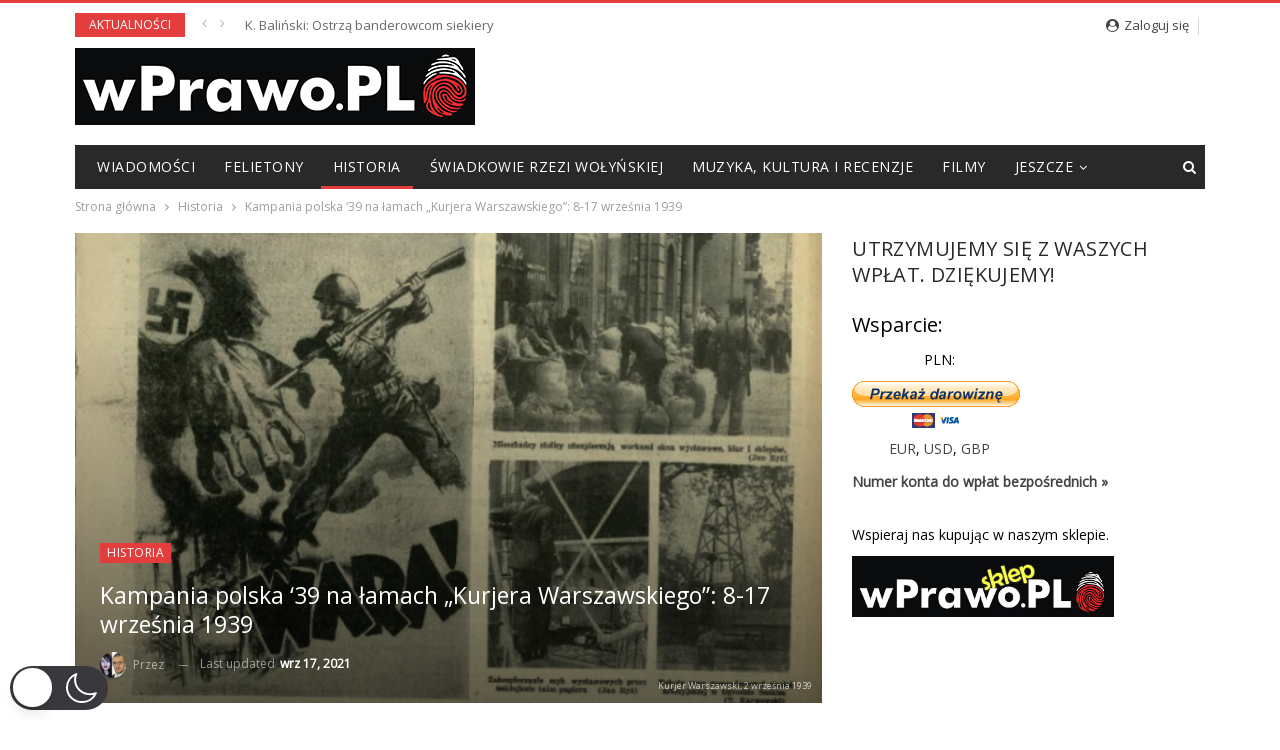

--- FILE ---
content_type: text/html; charset=utf-8
request_url: https://wprawo.pl/kampania-polska-39-na-lamach-kurjera-warszawskiego-8-17-wrzesnia-1939/
body_size: 30510
content:
<!DOCTYPE html>
<!--[if IE 8]>
<html class="ie ie8" lang="pl-PL"  data-wp-dark-mode-preset="0"> <![endif]-->
<!--[if IE 9]>
<html class="ie ie9" lang="pl-PL"  data-wp-dark-mode-preset="0"> <![endif]-->
<!--[if gt IE 9]><!-->
<html lang="pl-PL"  data-wp-dark-mode-preset="0"> <!--<![endif]-->
<head>
		<meta charset="UTF-8">
	<meta http-equiv="X-UA-Compatible" content="IE=edge">
	<meta name="viewport" content="width=device-width, initial-scale=1.0">
	<link rel="pingback" href="https://wprawo.pl/xmlrpc.php"/>

	<meta name='robots' content='index, follow, max-image-preview:large, max-snippet:-1, max-video-preview:-1' />
	<style>img:is([sizes="auto" i], [sizes^="auto," i]) { contain-intrinsic-size: 3000px 1500px }</style>
	
	<!-- This site is optimized with the Yoast SEO plugin v22.3 - https://yoast.com/wordpress/plugins/seo/ -->
	<title>Kampania polska ‘39 na łamach „Kurjera Warszawskiego”: 8-17 września 1939 - wPrawo.pl</title>
	<link rel="canonical" href="https://wprawo.pl/kampania-polska-39-na-lamach-kurjera-warszawskiego-8-17-wrzesnia-1939/" />
	<meta property="og:locale" content="pl_PL" />
	<meta property="og:type" content="article" />
	<meta property="og:title" content="Kampania polska ‘39 na łamach „Kurjera Warszawskiego”: 8-17 września 1939 - wPrawo.pl" />
	<meta property="og:description" content="Wraz z rozpoczęciem bezpośrednich walk na przedpolach Warszawy dla polskiej stolicy rozpoczął się trzeci okres w kampanii polskiej, który zakończył się wkroczeniem wojsk sowieckich 17 września 1939 roku na terytorium Rzeczypospolitej (tych samych, które 5 lat później rozpoczną tzw. oswobadzanie ziem polskich przy jednoczesnym instalowaniu podległych Moskwie władz komunistycznych). Okres ten, w którym mieszkańcy Warszawy [&hellip;]" />
	<meta property="og:url" content="https://wprawo.pl/kampania-polska-39-na-lamach-kurjera-warszawskiego-8-17-wrzesnia-1939/" />
	<meta property="og:site_name" content="wPrawo.pl" />
	<meta property="article:publisher" content="https://www.facebook.com/wPrawoPOLSKA" />
	<meta property="article:published_time" content="2021-09-09T10:20:36+00:00" />
	<meta property="article:modified_time" content="2021-09-17T10:41:39+00:00" />
	<meta property="og:image" content="https://wprawo.pl/wp-content/uploads/2018/09/Kurjer-Warszawski-2-września-1939-e1535810437108.png" />
	<meta property="og:image:width" content="588" />
	<meta property="og:image:height" content="400" />
	<meta property="og:image:type" content="image/png" />
	<meta name="author" content="Agata i Krzysztof Żabierkowie" />
	<meta name="twitter:card" content="summary_large_image" />
	<meta name="twitter:creator" content="@wprawopl" />
	<meta name="twitter:site" content="@wprawopl" />
	<meta name="twitter:label1" content="Napisane przez" />
	<meta name="twitter:data1" content="Agata i Krzysztof Żabierkowie" />
	<meta name="twitter:label2" content="Szacowany czas czytania" />
	<meta name="twitter:data2" content="9 minut" />
	<script type="application/ld+json" class="yoast-schema-graph">{"@context":"https://schema.org","@graph":[{"@type":"Article","@id":"https://wprawo.pl/kampania-polska-39-na-lamach-kurjera-warszawskiego-8-17-wrzesnia-1939/#article","isPartOf":{"@id":"https://wprawo.pl/kampania-polska-39-na-lamach-kurjera-warszawskiego-8-17-wrzesnia-1939/"},"author":{"name":"Agata i Krzysztof Żabierkowie","@id":"https://wprawo.pl/#/schema/person/fe5bb313b50007be4bb5dadd4b04d4f8"},"headline":"Kampania polska ‘39 na łamach „Kurjera Warszawskiego”: 8-17 września 1939","datePublished":"2021-09-09T10:20:36+00:00","dateModified":"2021-09-17T10:41:39+00:00","mainEntityOfPage":{"@id":"https://wprawo.pl/kampania-polska-39-na-lamach-kurjera-warszawskiego-8-17-wrzesnia-1939/"},"wordCount":1868,"commentCount":1,"publisher":{"@id":"https://wprawo.pl/#organization"},"image":{"@id":"https://wprawo.pl/kampania-polska-39-na-lamach-kurjera-warszawskiego-8-17-wrzesnia-1939/#primaryimage"},"thumbnailUrl":"https://wprawo.pl/wp-content/uploads/2018/09/Kurjer-Warszawski-2-września-1939-e1535810437108.png","keywords":["agata żabierek","kampania polska 1939","kampania wrześniowa","krzysztof żabierek","kurjer warszawski","żabierek"],"articleSection":["Historia"],"inLanguage":"pl-PL","potentialAction":[{"@type":"CommentAction","name":"Comment","target":["https://wprawo.pl/kampania-polska-39-na-lamach-kurjera-warszawskiego-8-17-wrzesnia-1939/#respond"]}]},{"@type":"WebPage","@id":"https://wprawo.pl/kampania-polska-39-na-lamach-kurjera-warszawskiego-8-17-wrzesnia-1939/","url":"https://wprawo.pl/kampania-polska-39-na-lamach-kurjera-warszawskiego-8-17-wrzesnia-1939/","name":"Kampania polska ‘39 na łamach „Kurjera Warszawskiego”: 8-17 września 1939 - wPrawo.pl","isPartOf":{"@id":"https://wprawo.pl/#website"},"primaryImageOfPage":{"@id":"https://wprawo.pl/kampania-polska-39-na-lamach-kurjera-warszawskiego-8-17-wrzesnia-1939/#primaryimage"},"image":{"@id":"https://wprawo.pl/kampania-polska-39-na-lamach-kurjera-warszawskiego-8-17-wrzesnia-1939/#primaryimage"},"thumbnailUrl":"https://wprawo.pl/wp-content/uploads/2018/09/Kurjer-Warszawski-2-września-1939-e1535810437108.png","datePublished":"2021-09-09T10:20:36+00:00","dateModified":"2021-09-17T10:41:39+00:00","breadcrumb":{"@id":"https://wprawo.pl/kampania-polska-39-na-lamach-kurjera-warszawskiego-8-17-wrzesnia-1939/#breadcrumb"},"inLanguage":"pl-PL","potentialAction":[{"@type":"ReadAction","target":["https://wprawo.pl/kampania-polska-39-na-lamach-kurjera-warszawskiego-8-17-wrzesnia-1939/"]}]},{"@type":"ImageObject","inLanguage":"pl-PL","@id":"https://wprawo.pl/kampania-polska-39-na-lamach-kurjera-warszawskiego-8-17-wrzesnia-1939/#primaryimage","url":"https://wprawo.pl/wp-content/uploads/2018/09/Kurjer-Warszawski-2-września-1939-e1535810437108.png","contentUrl":"https://wprawo.pl/wp-content/uploads/2018/09/Kurjer-Warszawski-2-września-1939-e1535810437108.png","width":588,"height":400,"caption":"Kurjer Warszawski, 2 września 1939"},{"@type":"BreadcrumbList","@id":"https://wprawo.pl/kampania-polska-39-na-lamach-kurjera-warszawskiego-8-17-wrzesnia-1939/#breadcrumb","itemListElement":[{"@type":"ListItem","position":1,"name":"Strona główna","item":"https://wprawo.pl/"},{"@type":"ListItem","position":2,"name":"Kampania polska ‘39 na łamach „Kurjera Warszawskiego”: 8-17 września 1939"}]},{"@type":"WebSite","@id":"https://wprawo.pl/#website","url":"https://wprawo.pl/","name":"wPrawo.pl","description":"Portal informacyjno-publicystyczny","publisher":{"@id":"https://wprawo.pl/#organization"},"potentialAction":[{"@type":"SearchAction","target":{"@type":"EntryPoint","urlTemplate":"https://wprawo.pl/?s={search_term_string}"},"query-input":"required name=search_term_string"}],"inLanguage":"pl-PL"},{"@type":"Organization","@id":"https://wprawo.pl/#organization","name":"wPrawo.pl","url":"https://wprawo.pl/","logo":{"@type":"ImageObject","inLanguage":"pl-PL","@id":"https://wprawo.pl/#/schema/logo/image/","url":"https://wprawo.pl/wp-content/uploads/2017/05/wprawo.png","contentUrl":"https://wprawo.pl/wp-content/uploads/2017/05/wprawo.png","width":471,"height":471,"caption":"wPrawo.pl"},"image":{"@id":"https://wprawo.pl/#/schema/logo/image/"},"sameAs":["https://www.facebook.com/wPrawoPOLSKA","https://twitter.com/wprawopl","https://www.youtube.com/channel/UCxOqelhdkXRpxEA8_q2F5mg"]},{"@type":"Person","@id":"https://wprawo.pl/#/schema/person/fe5bb313b50007be4bb5dadd4b04d4f8","name":"Agata i Krzysztof Żabierkowie","image":{"@type":"ImageObject","inLanguage":"pl-PL","@id":"https://wprawo.pl/#/schema/person/image/","url":"https://secure.gravatar.com/avatar/3a4ca13984c49b09576cb0ab124fac22811d333d8d38368e46976382582b826b?s=96&d=blank&r=g","contentUrl":"https://secure.gravatar.com/avatar/3a4ca13984c49b09576cb0ab124fac22811d333d8d38368e46976382582b826b?s=96&d=blank&r=g","caption":"Agata i Krzysztof Żabierkowie"},"description":"Agata to doktorantka na Uniwersytecie Kazimierza Wielkiego w Bydgoszczy na kierunku Stosunki Międzynarodowe. Zainteresowania: zielarstwo i ziołolecznictwo, II Rzeczpospolita. Krzysztof jest doktorantem UKW w Bydgoszczy. Pisze pracę doktorską o arcybiskupie Stanisławie Gallu, pierwszym biskupie polowym Wojska Polskiego. Studia magisterskie skończył na UAM w Poznaniu (kierunek historia wojskowości). Jego zainteresowania to historia wojskowości, lotnictwo II RP, historia lokalna.","url":"https://wprawo.pl/author/agata-i-krzysztof-zabierkowie/"}]}</script>
	<!-- / Yoast SEO plugin. -->


<link rel='dns-prefetch' href='//fonts.googleapis.com' />
<link rel="alternate" type="application/rss+xml" title="wPrawo.pl &raquo; Kanał z wpisami" href="https://wprawo.pl/feed/" />
<link rel="alternate" type="application/rss+xml" title="wPrawo.pl &raquo; Kanał z komentarzami" href="https://wprawo.pl/comments/feed/" />
<link rel="alternate" type="application/rss+xml" title="wPrawo.pl &raquo; Kampania polska ‘39 na łamach „Kurjera Warszawskiego”: 8-17 września 1939 Kanał z komentarzami" href="https://wprawo.pl/kampania-polska-39-na-lamach-kurjera-warszawskiego-8-17-wrzesnia-1939/feed/" />
<script type="text/javascript">
/* <![CDATA[ */
window._wpemojiSettings = {"baseUrl":"https:\/\/s.w.org\/images\/core\/emoji\/16.0.1\/72x72\/","ext":".png","svgUrl":"https:\/\/s.w.org\/images\/core\/emoji\/16.0.1\/svg\/","svgExt":".svg","source":{"concatemoji":"https:\/\/wprawo.pl\/wp-includes\/js\/wp-emoji-release.min.js?ver=6.8.2"}};
/*! This file is auto-generated */
!function(s,n){var o,i,e;function c(e){try{var t={supportTests:e,timestamp:(new Date).valueOf()};sessionStorage.setItem(o,JSON.stringify(t))}catch(e){}}function p(e,t,n){e.clearRect(0,0,e.canvas.width,e.canvas.height),e.fillText(t,0,0);var t=new Uint32Array(e.getImageData(0,0,e.canvas.width,e.canvas.height).data),a=(e.clearRect(0,0,e.canvas.width,e.canvas.height),e.fillText(n,0,0),new Uint32Array(e.getImageData(0,0,e.canvas.width,e.canvas.height).data));return t.every(function(e,t){return e===a[t]})}function u(e,t){e.clearRect(0,0,e.canvas.width,e.canvas.height),e.fillText(t,0,0);for(var n=e.getImageData(16,16,1,1),a=0;a<n.data.length;a++)if(0!==n.data[a])return!1;return!0}function f(e,t,n,a){switch(t){case"flag":return n(e,"\ud83c\udff3\ufe0f\u200d\u26a7\ufe0f","\ud83c\udff3\ufe0f\u200b\u26a7\ufe0f")?!1:!n(e,"\ud83c\udde8\ud83c\uddf6","\ud83c\udde8\u200b\ud83c\uddf6")&&!n(e,"\ud83c\udff4\udb40\udc67\udb40\udc62\udb40\udc65\udb40\udc6e\udb40\udc67\udb40\udc7f","\ud83c\udff4\u200b\udb40\udc67\u200b\udb40\udc62\u200b\udb40\udc65\u200b\udb40\udc6e\u200b\udb40\udc67\u200b\udb40\udc7f");case"emoji":return!a(e,"\ud83e\udedf")}return!1}function g(e,t,n,a){var r="undefined"!=typeof WorkerGlobalScope&&self instanceof WorkerGlobalScope?new OffscreenCanvas(300,150):s.createElement("canvas"),o=r.getContext("2d",{willReadFrequently:!0}),i=(o.textBaseline="top",o.font="600 32px Arial",{});return e.forEach(function(e){i[e]=t(o,e,n,a)}),i}function t(e){var t=s.createElement("script");t.src=e,t.defer=!0,s.head.appendChild(t)}"undefined"!=typeof Promise&&(o="wpEmojiSettingsSupports",i=["flag","emoji"],n.supports={everything:!0,everythingExceptFlag:!0},e=new Promise(function(e){s.addEventListener("DOMContentLoaded",e,{once:!0})}),new Promise(function(t){var n=function(){try{var e=JSON.parse(sessionStorage.getItem(o));if("object"==typeof e&&"number"==typeof e.timestamp&&(new Date).valueOf()<e.timestamp+604800&&"object"==typeof e.supportTests)return e.supportTests}catch(e){}return null}();if(!n){if("undefined"!=typeof Worker&&"undefined"!=typeof OffscreenCanvas&&"undefined"!=typeof URL&&URL.createObjectURL&&"undefined"!=typeof Blob)try{var e="postMessage("+g.toString()+"("+[JSON.stringify(i),f.toString(),p.toString(),u.toString()].join(",")+"));",a=new Blob([e],{type:"text/javascript"}),r=new Worker(URL.createObjectURL(a),{name:"wpTestEmojiSupports"});return void(r.onmessage=function(e){c(n=e.data),r.terminate(),t(n)})}catch(e){}c(n=g(i,f,p,u))}t(n)}).then(function(e){for(var t in e)n.supports[t]=e[t],n.supports.everything=n.supports.everything&&n.supports[t],"flag"!==t&&(n.supports.everythingExceptFlag=n.supports.everythingExceptFlag&&n.supports[t]);n.supports.everythingExceptFlag=n.supports.everythingExceptFlag&&!n.supports.flag,n.DOMReady=!1,n.readyCallback=function(){n.DOMReady=!0}}).then(function(){return e}).then(function(){var e;n.supports.everything||(n.readyCallback(),(e=n.source||{}).concatemoji?t(e.concatemoji):e.wpemoji&&e.twemoji&&(t(e.twemoji),t(e.wpemoji)))}))}((window,document),window._wpemojiSettings);
/* ]]> */
</script>
<style id='wp-emoji-styles-inline-css' type='text/css'>

	img.wp-smiley, img.emoji {
		display: inline !important;
		border: none !important;
		box-shadow: none !important;
		height: 1em !important;
		width: 1em !important;
		margin: 0 0.07em !important;
		vertical-align: -0.1em !important;
		background: none !important;
		padding: 0 !important;
	}
</style>
<link rel='stylesheet' id='wp-block-library-css' href='https://wprawo.pl/wp-includes/css/dist/block-library/style.min.css?ver=6.8.2' type='text/css' media='all' />
<style id='classic-theme-styles-inline-css' type='text/css'>
/*! This file is auto-generated */
.wp-block-button__link{color:#fff;background-color:#32373c;border-radius:9999px;box-shadow:none;text-decoration:none;padding:calc(.667em + 2px) calc(1.333em + 2px);font-size:1.125em}.wp-block-file__button{background:#32373c;color:#fff;text-decoration:none}
</style>
<link rel='stylesheet' id='quads-style-css-css' href='https://wprawo.pl/wp-content/plugins/quick-adsense-reloaded/includes/gutenberg/dist/blocks.style.build.css?ver=2.0.81' type='text/css' media='all' />
<style id='global-styles-inline-css' type='text/css'>
:root{--wp--preset--aspect-ratio--square: 1;--wp--preset--aspect-ratio--4-3: 4/3;--wp--preset--aspect-ratio--3-4: 3/4;--wp--preset--aspect-ratio--3-2: 3/2;--wp--preset--aspect-ratio--2-3: 2/3;--wp--preset--aspect-ratio--16-9: 16/9;--wp--preset--aspect-ratio--9-16: 9/16;--wp--preset--color--black: #000000;--wp--preset--color--cyan-bluish-gray: #abb8c3;--wp--preset--color--white: #ffffff;--wp--preset--color--pale-pink: #f78da7;--wp--preset--color--vivid-red: #cf2e2e;--wp--preset--color--luminous-vivid-orange: #ff6900;--wp--preset--color--luminous-vivid-amber: #fcb900;--wp--preset--color--light-green-cyan: #7bdcb5;--wp--preset--color--vivid-green-cyan: #00d084;--wp--preset--color--pale-cyan-blue: #8ed1fc;--wp--preset--color--vivid-cyan-blue: #0693e3;--wp--preset--color--vivid-purple: #9b51e0;--wp--preset--gradient--vivid-cyan-blue-to-vivid-purple: linear-gradient(135deg,rgba(6,147,227,1) 0%,rgb(155,81,224) 100%);--wp--preset--gradient--light-green-cyan-to-vivid-green-cyan: linear-gradient(135deg,rgb(122,220,180) 0%,rgb(0,208,130) 100%);--wp--preset--gradient--luminous-vivid-amber-to-luminous-vivid-orange: linear-gradient(135deg,rgba(252,185,0,1) 0%,rgba(255,105,0,1) 100%);--wp--preset--gradient--luminous-vivid-orange-to-vivid-red: linear-gradient(135deg,rgba(255,105,0,1) 0%,rgb(207,46,46) 100%);--wp--preset--gradient--very-light-gray-to-cyan-bluish-gray: linear-gradient(135deg,rgb(238,238,238) 0%,rgb(169,184,195) 100%);--wp--preset--gradient--cool-to-warm-spectrum: linear-gradient(135deg,rgb(74,234,220) 0%,rgb(151,120,209) 20%,rgb(207,42,186) 40%,rgb(238,44,130) 60%,rgb(251,105,98) 80%,rgb(254,248,76) 100%);--wp--preset--gradient--blush-light-purple: linear-gradient(135deg,rgb(255,206,236) 0%,rgb(152,150,240) 100%);--wp--preset--gradient--blush-bordeaux: linear-gradient(135deg,rgb(254,205,165) 0%,rgb(254,45,45) 50%,rgb(107,0,62) 100%);--wp--preset--gradient--luminous-dusk: linear-gradient(135deg,rgb(255,203,112) 0%,rgb(199,81,192) 50%,rgb(65,88,208) 100%);--wp--preset--gradient--pale-ocean: linear-gradient(135deg,rgb(255,245,203) 0%,rgb(182,227,212) 50%,rgb(51,167,181) 100%);--wp--preset--gradient--electric-grass: linear-gradient(135deg,rgb(202,248,128) 0%,rgb(113,206,126) 100%);--wp--preset--gradient--midnight: linear-gradient(135deg,rgb(2,3,129) 0%,rgb(40,116,252) 100%);--wp--preset--font-size--small: 13px;--wp--preset--font-size--medium: 20px;--wp--preset--font-size--large: 36px;--wp--preset--font-size--x-large: 42px;--wp--preset--spacing--20: 0.44rem;--wp--preset--spacing--30: 0.67rem;--wp--preset--spacing--40: 1rem;--wp--preset--spacing--50: 1.5rem;--wp--preset--spacing--60: 2.25rem;--wp--preset--spacing--70: 3.38rem;--wp--preset--spacing--80: 5.06rem;--wp--preset--shadow--natural: 6px 6px 9px rgba(0, 0, 0, 0.2);--wp--preset--shadow--deep: 12px 12px 50px rgba(0, 0, 0, 0.4);--wp--preset--shadow--sharp: 6px 6px 0px rgba(0, 0, 0, 0.2);--wp--preset--shadow--outlined: 6px 6px 0px -3px rgba(255, 255, 255, 1), 6px 6px rgba(0, 0, 0, 1);--wp--preset--shadow--crisp: 6px 6px 0px rgba(0, 0, 0, 1);}:where(.is-layout-flex){gap: 0.5em;}:where(.is-layout-grid){gap: 0.5em;}body .is-layout-flex{display: flex;}.is-layout-flex{flex-wrap: wrap;align-items: center;}.is-layout-flex > :is(*, div){margin: 0;}body .is-layout-grid{display: grid;}.is-layout-grid > :is(*, div){margin: 0;}:where(.wp-block-columns.is-layout-flex){gap: 2em;}:where(.wp-block-columns.is-layout-grid){gap: 2em;}:where(.wp-block-post-template.is-layout-flex){gap: 1.25em;}:where(.wp-block-post-template.is-layout-grid){gap: 1.25em;}.has-black-color{color: var(--wp--preset--color--black) !important;}.has-cyan-bluish-gray-color{color: var(--wp--preset--color--cyan-bluish-gray) !important;}.has-white-color{color: var(--wp--preset--color--white) !important;}.has-pale-pink-color{color: var(--wp--preset--color--pale-pink) !important;}.has-vivid-red-color{color: var(--wp--preset--color--vivid-red) !important;}.has-luminous-vivid-orange-color{color: var(--wp--preset--color--luminous-vivid-orange) !important;}.has-luminous-vivid-amber-color{color: var(--wp--preset--color--luminous-vivid-amber) !important;}.has-light-green-cyan-color{color: var(--wp--preset--color--light-green-cyan) !important;}.has-vivid-green-cyan-color{color: var(--wp--preset--color--vivid-green-cyan) !important;}.has-pale-cyan-blue-color{color: var(--wp--preset--color--pale-cyan-blue) !important;}.has-vivid-cyan-blue-color{color: var(--wp--preset--color--vivid-cyan-blue) !important;}.has-vivid-purple-color{color: var(--wp--preset--color--vivid-purple) !important;}.has-black-background-color{background-color: var(--wp--preset--color--black) !important;}.has-cyan-bluish-gray-background-color{background-color: var(--wp--preset--color--cyan-bluish-gray) !important;}.has-white-background-color{background-color: var(--wp--preset--color--white) !important;}.has-pale-pink-background-color{background-color: var(--wp--preset--color--pale-pink) !important;}.has-vivid-red-background-color{background-color: var(--wp--preset--color--vivid-red) !important;}.has-luminous-vivid-orange-background-color{background-color: var(--wp--preset--color--luminous-vivid-orange) !important;}.has-luminous-vivid-amber-background-color{background-color: var(--wp--preset--color--luminous-vivid-amber) !important;}.has-light-green-cyan-background-color{background-color: var(--wp--preset--color--light-green-cyan) !important;}.has-vivid-green-cyan-background-color{background-color: var(--wp--preset--color--vivid-green-cyan) !important;}.has-pale-cyan-blue-background-color{background-color: var(--wp--preset--color--pale-cyan-blue) !important;}.has-vivid-cyan-blue-background-color{background-color: var(--wp--preset--color--vivid-cyan-blue) !important;}.has-vivid-purple-background-color{background-color: var(--wp--preset--color--vivid-purple) !important;}.has-black-border-color{border-color: var(--wp--preset--color--black) !important;}.has-cyan-bluish-gray-border-color{border-color: var(--wp--preset--color--cyan-bluish-gray) !important;}.has-white-border-color{border-color: var(--wp--preset--color--white) !important;}.has-pale-pink-border-color{border-color: var(--wp--preset--color--pale-pink) !important;}.has-vivid-red-border-color{border-color: var(--wp--preset--color--vivid-red) !important;}.has-luminous-vivid-orange-border-color{border-color: var(--wp--preset--color--luminous-vivid-orange) !important;}.has-luminous-vivid-amber-border-color{border-color: var(--wp--preset--color--luminous-vivid-amber) !important;}.has-light-green-cyan-border-color{border-color: var(--wp--preset--color--light-green-cyan) !important;}.has-vivid-green-cyan-border-color{border-color: var(--wp--preset--color--vivid-green-cyan) !important;}.has-pale-cyan-blue-border-color{border-color: var(--wp--preset--color--pale-cyan-blue) !important;}.has-vivid-cyan-blue-border-color{border-color: var(--wp--preset--color--vivid-cyan-blue) !important;}.has-vivid-purple-border-color{border-color: var(--wp--preset--color--vivid-purple) !important;}.has-vivid-cyan-blue-to-vivid-purple-gradient-background{background: var(--wp--preset--gradient--vivid-cyan-blue-to-vivid-purple) !important;}.has-light-green-cyan-to-vivid-green-cyan-gradient-background{background: var(--wp--preset--gradient--light-green-cyan-to-vivid-green-cyan) !important;}.has-luminous-vivid-amber-to-luminous-vivid-orange-gradient-background{background: var(--wp--preset--gradient--luminous-vivid-amber-to-luminous-vivid-orange) !important;}.has-luminous-vivid-orange-to-vivid-red-gradient-background{background: var(--wp--preset--gradient--luminous-vivid-orange-to-vivid-red) !important;}.has-very-light-gray-to-cyan-bluish-gray-gradient-background{background: var(--wp--preset--gradient--very-light-gray-to-cyan-bluish-gray) !important;}.has-cool-to-warm-spectrum-gradient-background{background: var(--wp--preset--gradient--cool-to-warm-spectrum) !important;}.has-blush-light-purple-gradient-background{background: var(--wp--preset--gradient--blush-light-purple) !important;}.has-blush-bordeaux-gradient-background{background: var(--wp--preset--gradient--blush-bordeaux) !important;}.has-luminous-dusk-gradient-background{background: var(--wp--preset--gradient--luminous-dusk) !important;}.has-pale-ocean-gradient-background{background: var(--wp--preset--gradient--pale-ocean) !important;}.has-electric-grass-gradient-background{background: var(--wp--preset--gradient--electric-grass) !important;}.has-midnight-gradient-background{background: var(--wp--preset--gradient--midnight) !important;}.has-small-font-size{font-size: var(--wp--preset--font-size--small) !important;}.has-medium-font-size{font-size: var(--wp--preset--font-size--medium) !important;}.has-large-font-size{font-size: var(--wp--preset--font-size--large) !important;}.has-x-large-font-size{font-size: var(--wp--preset--font-size--x-large) !important;}
:where(.wp-block-post-template.is-layout-flex){gap: 1.25em;}:where(.wp-block-post-template.is-layout-grid){gap: 1.25em;}
:where(.wp-block-columns.is-layout-flex){gap: 2em;}:where(.wp-block-columns.is-layout-grid){gap: 2em;}
:root :where(.wp-block-pullquote){font-size: 1.5em;line-height: 1.6;}
</style>
<link rel='stylesheet' id='adfoxly-adfoxly-public-css' href='https://wprawo.pl/wp-content/plugins/adfoxly/public/css/adfoxly-public.css?ver=1.7.91' type='text/css' media='all' />
<link nowprocket data-no-minify="1" data-no-optimize="1" rel='stylesheet' id='wp-dark-mode-css' href='https://wprawo.pl/wp-content/plugins/wp-dark-mode/assets/css/app.min.css?ver=5.0.3' type='text/css' media='all' />
<style id='wp-dark-mode-inline-css' type='text/css'>
html[data-wp-dark-mode-active], [data-wp-dark-mode-loading] {--wp-dark-mode-body-filter:brightness(100%) contrast(90%) grayscale(0%) sepia(10%);--wp-dark-mode-grayscale:0%;--wp-dark-mode-img-brightness:100%;--wp-dark-mode-img-grayscale:0%;--wp-dark-mode-video-brightness:100%;--wp-dark-mode-video-grayscale:0%;--wp-dark-mode-large-font-sized:1em;}.wp-dark-mode-active, [data-wp-dark-mode] {--wp-dark-mode-background-color:#232323;--wp-dark-mode-text-color:#f0f0f0; }
</style>
<link rel='stylesheet' id='wp-polls-css' href='https://wprawo.pl/wp-content/plugins/wp-polls/polls-css.css?ver=2.77.2' type='text/css' media='all' />
<style id='wp-polls-inline-css' type='text/css'>
.wp-polls .pollbar {
	margin: 1px;
	font-size: 6px;
	line-height: 8px;
	height: 8px;
	background-image: url('https://wprawo.pl/wp-content/plugins/wp-polls/images/default/pollbg.gif');
	border: 1px solid #c8c8c8;
}

</style>
<link rel='stylesheet' id='better-framework-main-fonts-css' href='https://fonts.googleapis.com/css?family=Roboto+Condensed:400,400italic,700%7CLato:400%7CNoto+Sans:400' type='text/css' media='all' />
<link rel='stylesheet' id='better-framework-font-1-css' href='https://fonts.googleapis.com/css?family=Open+Sans:400&#038;subset=latin-ext' type='text/css' media='all' />
<style id='quads-styles-inline-css' type='text/css'>

    .quads-location ins.adsbygoogle {
        background: transparent !important;
    }
    .quads.quads_ad_container { display: grid; grid-template-columns: auto; grid-gap: 10px; padding: 10px; }
    .grid_image{animation: fadeIn 0.5s;-webkit-animation: fadeIn 0.5s;-moz-animation: fadeIn 0.5s;
        -o-animation: fadeIn 0.5s;-ms-animation: fadeIn 0.5s;}
    .quads-ad-label { font-size: 12px; text-align: center; color: #333;}
    .quads_click_impression { display: none;}
</style>
<script type="text/javascript" src="https://wprawo.pl/wp-includes/js/jquery/jquery.min.js?ver=3.7.1" id="jquery-core-js"></script>
<script type="text/javascript" src="https://wprawo.pl/wp-includes/js/jquery/jquery-migrate.min.js?ver=3.4.1" id="jquery-migrate-js"></script>
<script type="text/javascript" src="https://wprawo.pl/wp-content/plugins/adfoxly/public/js/adfoxly-public.js?ver=1.7.91" id="adfoxly-public-js"></script>
<script type="text/javascript" src="https://wprawo.pl/wp-content/plugins/adfoxly/public/js/adfoxly-public-ajax.js?ver=1.7.91" id="adfoxly+ajax-js"></script>
<script type="text/javascript" id="wp-dark-mode-js-extra">
/* <![CDATA[ */
var wp_dark_mode_json = {"ajax_url":"https:\/\/wprawo.pl\/wp-admin\/admin-ajax.php","nonce":"0d7a907a8c","is_pro":"","version":"5.0.3","is_excluded":"","excluded_elements":" #wpadminbar, .wp-dark-mode-switch, .elementor-button-content-wrapper","options":{"frontend_enabled":true,"frontend_mode":"device","frontend_time_starts":"06:00 PM","frontend_time_ends":"06:00 AM","frontend_custom_css":"","frontend_remember_choice":true,"admin_enabled":false,"admin_enabled_block_editor":true,"floating_switch_enabled":true,"floating_switch_style":3,"floating_switch_size":"1.3","floating_switch_size_custom":130,"floating_switch_position":"left","floating_switch_position_side":"right","floating_switch_position_side_value":10,"floating_switch_position_bottom_value":10,"floating_switch_enabled_attention_effect":false,"floating_switch_attention_effect":"none","floating_switch_enabled_cta":false,"floating_switch_cta_text":"","floating_switch_cta_color":"","floating_switch_cta_background":"","floating_switch_enabled_custom_icons":false,"floating_switch_icon_light":"","floating_switch_icon_dark":"","floating_switch_enabled_custom_texts":false,"floating_switch_text_light":"Light","floating_switch_text_dark":"Dark","menu_switch_enabled":false,"content_switch_enabled_top_of_posts":false,"content_switch_enabled_top_of_pages":false,"content_switch_style":1,"color_mode":"automatic","color_presets":[{"name":"Gold","bg":"#000","secondary_bg":"#000","text":"#dfdedb","link":"#e58c17","link_hover":"#e58c17","input_bg":"#000","input_text":"#dfdedb","input_placeholder":"#dfdedb","button_text":"#dfdedb","button_hover_text":"#dfdedb","button_bg":"#141414","button_hover_bg":"#141414","button_border":"#1e1e1e","enable_scrollbar":false,"scrollbar_track":"#141414","scrollbar_thumb":"#dfdedb"},{"name":"Sapphire","bg":"#1B2836","secondary_bg":"#1B2836","text":"#fff","link":"#459BE6","link_hover":"#459BE6","input_bg":"#1B2836","input_text":"#fff","input_placeholder":"#fff","button_text":"#fff","button_hover_text":"#fff","button_bg":"#2f3c4a","button_hover_bg":"#2f3c4a","button_border":"#394654","enable_scrollbar":false,"scrollbar_track":"#1B2836","scrollbar_thumb":"#fff"},{"name":"Fuchsia","bg":"#1E0024","secondary_bg":"#1E0024","text":"#fff","link":"#E251FF","link_hover":"#E251FF","input_bg":"#1E0024","input_text":"#fff","input_placeholder":"#fff","button_text":"#fff","button_hover_text":"#fff","button_bg":"#321438","button_hover_bg":"#321438","button_border":"#321438","enable_scrollbar":false,"scrollbar_track":"#1E0024","scrollbar_thumb":"#fff"},{"name":"Rose","bg":"#270000","secondary_bg":"#270000","text":"#fff","link":"#FF7878","link_hover":"#FF7878","input_bg":"#270000","input_text":"#fff","input_placeholder":"#fff","button_text":"#fff","button_hover_text":"#fff","button_bg":"#3b1414","button_hover_bg":"#3b1414","button_border":"#451e1e","enable_scrollbar":false,"scrollbar_track":"#270000","scrollbar_thumb":"#fff"},{"name":"Violet","bg":"#160037","secondary_bg":"#160037","text":"#EBEBEB","link":"#B381FF","link_hover":"#B381FF","input_bg":"#160037","input_text":"#EBEBEB","input_placeholder":"#EBEBEB","button_text":"#EBEBEB","button_hover_text":"#EBEBEB","button_bg":"#2a144b","button_hover_bg":"#2a144b","button_border":"#341e55","enable_scrollbar":false,"scrollbar_track":"#160037","scrollbar_thumb":"#EBEBEB"},{"name":"Pink","bg":"#121212","secondary_bg":"#121212","text":"#E6E6E6","link":"#FF9191","link_hover":"#FF9191","input_bg":"#121212","input_text":"#E6E6E6","input_placeholder":"#E6E6E6","button_text":"#E6E6E6","button_hover_text":"#E6E6E6","button_bg":"#262626","button_hover_bg":"#262626","button_border":"#303030","enable_scrollbar":false,"scrollbar_track":"#121212","scrollbar_thumb":"#E6E6E6"},{"name":"Kelly","bg":"#000A3B","secondary_bg":"#000A3B","text":"#FFFFFF","link":"#3AFF82","link_hover":"#3AFF82","input_bg":"#000A3B","input_text":"#FFFFFF","input_placeholder":"#FFFFFF","button_text":"#FFFFFF","button_hover_text":"#FFFFFF","button_bg":"#141e4f","button_hover_bg":"#141e4f","button_border":"#1e2859","enable_scrollbar":false,"scrollbar_track":"#000A3B","scrollbar_thumb":"#FFFFFF"},{"name":"Magenta","bg":"#171717","secondary_bg":"#171717","text":"#BFB7C0","link":"#F776F0","link_hover":"#F776F0","input_bg":"#171717","input_text":"#BFB7C0","input_placeholder":"#BFB7C0","button_text":"#BFB7C0","button_hover_text":"#BFB7C0","button_bg":"#2b2b2b","button_hover_bg":"#2b2b2b","button_border":"#353535","enable_scrollbar":false,"scrollbar_track":"#171717","scrollbar_thumb":"#BFB7C0"},{"name":"Green","bg":"#003711","secondary_bg":"#003711","text":"#FFFFFF","link":"#84FF6D","link_hover":"#84FF6D","input_bg":"#003711","input_text":"#FFFFFF","input_placeholder":"#FFFFFF","button_text":"#FFFFFF","button_hover_text":"#FFFFFF","button_bg":"#144b25","button_hover_bg":"#144b25","button_border":"#1e552f","enable_scrollbar":false,"scrollbar_track":"#003711","scrollbar_thumb":"#FFFFFF"},{"name":"Orange","bg":"#23243A","secondary_bg":"#23243A","text":"#D6CB99","link":"#FF9323","link_hover":"#FF9323","input_bg":"#23243A","input_text":"#D6CB99","input_placeholder":"#D6CB99","button_text":"#D6CB99","button_hover_text":"#D6CB99","button_bg":"#37384e","button_hover_bg":"#37384e","button_border":"#414258","enable_scrollbar":false,"scrollbar_track":"#23243A","scrollbar_thumb":"#D6CB99"},{"name":"Yellow","bg":"#151819","secondary_bg":"#151819","text":"#D5D6D7","link":"#DAA40B","link_hover":"#DAA40B","input_bg":"#151819","input_text":"#D5D6D7","input_placeholder":"#D5D6D7","button_text":"#D5D6D7","button_hover_text":"#D5D6D7","button_bg":"#292c2d","button_hover_bg":"#292c2d","button_border":"#333637","enable_scrollbar":false,"scrollbar_track":"#151819","scrollbar_thumb":"#D5D6D7"},{"name":"Facebook","bg":"#18191A","secondary_bg":"#18191A","text":"#DCDEE3","link":"#2D88FF","link_hover":"#2D88FF","input_bg":"#18191A","input_text":"#DCDEE3","input_placeholder":"#DCDEE3","button_text":"#DCDEE3","button_hover_text":"#DCDEE3","button_bg":"#2c2d2e","button_hover_bg":"#2c2d2e","button_border":"#363738","enable_scrollbar":false,"scrollbar_track":"#18191A","scrollbar_thumb":"#DCDEE3"},{"name":"Twitter","bg":"#141d26","secondary_bg":"#141d26","text":"#fff","link":"#1C9CEA","link_hover":"#1C9CEA","input_bg":"#141d26","input_text":"#fff","input_placeholder":"#fff","button_text":"#fff","button_hover_text":"#fff","button_bg":"#28313a","button_hover_bg":"#28313a","button_border":"#323b44","enable_scrollbar":false,"scrollbar_track":"#141d26","scrollbar_thumb":"#fff"}],"color_preset_id":0,"color_filter_brightness":100,"color_filter_contrast":90,"color_filter_grayscale":0,"color_filter_sepia":10,"image_replaces":[],"image_enabled_low_brightness":false,"image_brightness":80,"image_low_brightness_excludes":[],"image_enabled_low_grayscale":false,"image_grayscale":0,"image_low_grayscale_excludes":[],"video_replaces":[],"video_enabled_low_brightness":false,"video_brightness":80,"video_low_brightness_excludes":[],"video_enabled_low_grayscale":false,"video_grayscale":0,"video_low_grayscale_excludes":[],"animation_enabled":false,"animation_name":"fade","performance_track_dynamic_content":false,"performance_load_scripts_in_footer":false,"performance_execute_as":"sync","excludes_elements":"","excludes_elements_includes":"","excludes_posts":[],"excludes_posts_all":false,"excludes_posts_except":[],"excludes_taxonomies":[],"excludes_taxonomies_all":false,"excludes_taxonomies_except":[],"excludes_wc_products":[],"excludes_wc_products_all":false,"excludes_wc_products_except":[],"excludes_wc_categories":[],"excludes_wc_categories_all":false,"excludes_wc_categories_except":[],"accessibility_enabled_keyboard_shortcut":true,"accessibility_enabled_url_param":false,"typography_enabled":false,"typography_font_size":"1.2","typography_font_size_custom":100,"analytics_enabled":false,"analytics_enabled_dashboard_widget":true,"analytics_enabled_email_reporting":false,"analytics_email_reporting_frequency":"daily","analytics_email_reporting_address":"","analytics_email_reporting_subject":"WP Dark Mode Analytics Report"},"analytics_enabled":"","url":{"ajax":"https:\/\/wprawo.pl\/wp-admin\/admin-ajax.php","home":"https:\/\/wprawo.pl","admin":"https:\/\/wprawo.pl\/wp-admin\/","assets":"https:\/\/wprawo.pl\/wp-content\/plugins\/wp-dark-mode\/assets\/"},"debug":""};
/* ]]> */
</script>
<script type="text/javascript" nowprocket data-no-minify="1" data-no-optimize="1" src="https://wprawo.pl/wp-content/plugins/wp-dark-mode/assets/js/app.min.js?ver=5.0.3" id="wp-dark-mode-js"></script>
<script type="text/javascript" src="https://wprawo.pl/wp-includes/js/wp-embed.min.js?ver=6.8.2" id="wp-embed-js" defer="defer" data-wp-strategy="defer"></script>
<link rel="https://api.w.org/" href="https://wprawo.pl/wp-json/" /><link rel="alternate" title="JSON" type="application/json" href="https://wprawo.pl/wp-json/wp/v2/posts/15166" /><link rel="EditURI" type="application/rsd+xml" title="RSD" href="https://wprawo.pl/xmlrpc.php?rsd" />
<meta name="generator" content="WordPress 6.8.2" />
<link rel='shortlink' href='https://wprawo.pl/?p=15166' />
<link rel="alternate" title="oEmbed (JSON)" type="application/json+oembed" href="https://wprawo.pl/wp-json/oembed/1.0/embed?url=https%3A%2F%2Fwprawo.pl%2Fkampania-polska-39-na-lamach-kurjera-warszawskiego-8-17-wrzesnia-1939%2F" />
<link rel="alternate" title="oEmbed (XML)" type="text/xml+oembed" href="https://wprawo.pl/wp-json/oembed/1.0/embed?url=https%3A%2F%2Fwprawo.pl%2Fkampania-polska-39-na-lamach-kurjera-warszawskiego-8-17-wrzesnia-1939%2F&#038;format=xml" />
<script type="text/javascript">
           var adfoxlyAjax = {"ajax_url":"\/wp-admin\/admin-ajax.php"};
         </script><script type="text/javascript">
(function(url){
	if(/(?:Chrome\/26\.0\.1410\.63 Safari\/537\.31|WordfenceTestMonBot)/.test(navigator.userAgent)){ return; }
	var addEvent = function(evt, handler) {
		if (window.addEventListener) {
			document.addEventListener(evt, handler, false);
		} else if (window.attachEvent) {
			document.attachEvent('on' + evt, handler);
		}
	};
	var removeEvent = function(evt, handler) {
		if (window.removeEventListener) {
			document.removeEventListener(evt, handler, false);
		} else if (window.detachEvent) {
			document.detachEvent('on' + evt, handler);
		}
	};
	var evts = 'contextmenu dblclick drag dragend dragenter dragleave dragover dragstart drop keydown keypress keyup mousedown mousemove mouseout mouseover mouseup mousewheel scroll'.split(' ');
	var logHuman = function() {
		if (window.wfLogHumanRan) { return; }
		window.wfLogHumanRan = true;
		var wfscr = document.createElement('script');
		wfscr.type = 'text/javascript';
		wfscr.async = true;
		wfscr.src = url + '&r=' + Math.random();
		(document.getElementsByTagName('head')[0]||document.getElementsByTagName('body')[0]).appendChild(wfscr);
		for (var i = 0; i < evts.length; i++) {
			removeEvent(evts[i], logHuman);
		}
	};
	for (var i = 0; i < evts.length; i++) {
		addEvent(evts[i], logHuman);
	}
})('//wprawo.pl/?wordfence_lh=1&hid=74805B0795A63589A8282604E38EF136');
</script><link rel="apple-touch-icon" sizes="180x180" href="/wp-content/uploads/fbrfg/apple-touch-icon.png">
<link rel="icon" type="image/png" sizes="32x32" href="/wp-content/uploads/fbrfg/favicon-32x32.png">
<link rel="icon" type="image/png" sizes="16x16" href="/wp-content/uploads/fbrfg/favicon-16x16.png">
<link rel="manifest" href="/wp-content/uploads/fbrfg/manifest.json">
<link rel="mask-icon" href="/wp-content/uploads/fbrfg/safari-pinned-tab.svg" color="#5bbad5">
<link rel="shortcut icon" href="/wp-content/uploads/fbrfg/favicon.ico">
<meta name="msapplication-config" content="/wp-content/uploads/fbrfg/browserconfig.xml">
<meta name="theme-color" content="#ffffff"><script>document.cookie = 'quads_browser_width='+screen.width;</script><script type="text/javascript">
  window._taboola = window._taboola || [];
  _taboola.push({article:'auto'});
  !function (e, f, u, i) {
    if (!document.getElementById(i)){
      e.async = 1;
      e.src = u;
      e.id = i;
      f.parentNode.insertBefore(e, f);
    }
  }(document.createElement('script'),
  document.getElementsByTagName('script')[0],
  '//cdn.taboola.com/libtrc/lukaszm-wprawo/loader.js',
  'tb_loader_script');
  if(window.performance && typeof window.performance.mark == 'function')
    {window.performance.mark('tbl_ic');}
</script><style type="text/css">.recentcomments a{display:inline !important;padding:0 !important;margin:0 !important;}</style><meta name="generator" content="Powered by Visual Composer - drag and drop page builder for WordPress."/>
<!--[if lte IE 9]><link rel="stylesheet" type="text/css" href="https://wprawo.pl/wp-content/plugins/js_composer/assets/css/vc_lte_ie9.min.css" media="screen"><![endif]-->      <meta name="onesignal" content="wordpress-plugin"/>
            <script>

      window.OneSignal = window.OneSignal || [];

      OneSignal.push( function() {
        OneSignal.SERVICE_WORKER_UPDATER_PATH = "OneSignalSDKUpdaterWorker.js.php";
                      OneSignal.SERVICE_WORKER_PATH = "OneSignalSDKWorker.js.php";
                      OneSignal.SERVICE_WORKER_PARAM = { scope: "/" };
        OneSignal.setDefaultNotificationUrl("https://wprawo.pl");
        var oneSignal_options = {};
        window._oneSignalInitOptions = oneSignal_options;

        oneSignal_options['wordpress'] = true;
oneSignal_options['appId'] = '94803639-8a68-4ab7-895e-c2c89006bd32';
oneSignal_options['allowLocalhostAsSecureOrigin'] = true;
oneSignal_options['welcomeNotification'] = { };
oneSignal_options['welcomeNotification']['title'] = "wPrawo.pl";
oneSignal_options['welcomeNotification']['message'] = "Dziękujemy za subskrypcję!";
oneSignal_options['welcomeNotification']['url'] = "https://wprawo.pl";
oneSignal_options['path'] = "https://wprawo.pl/wp-content/plugins/onesignal-free-web-push-notifications/sdk_files/";
oneSignal_options['safari_web_id'] = "web.onesignal.auto.52f414a1-e4c2-4735-89eb-337c7b5fa1fd";
oneSignal_options['persistNotification'] = true;
oneSignal_options['promptOptions'] = { };
oneSignal_options['promptOptions']['actionMessage'] = "Subskrybuj nasz portal! Nie ominiesz żadnej publikacji.";
oneSignal_options['promptOptions']['exampleNotificationTitleDesktop'] = ".";
oneSignal_options['promptOptions']['exampleNotificationMessageDesktop'] = "Powiadomienia pojawią się na twoim urządzeniu!";
oneSignal_options['promptOptions']['exampleNotificationTitleMobile'] = ".";
oneSignal_options['promptOptions']['exampleNotificationMessageMobile'] = "Powiadomienia pojawią się na twoim urządzeniu!";
oneSignal_options['promptOptions']['exampleNotificationCaption'] = "Możesz zrezygnować w każdej chwili!";
oneSignal_options['promptOptions']['acceptButtonText'] = "Ok";
oneSignal_options['promptOptions']['cancelButtonText'] = "Nie, dziękuję";
oneSignal_options['promptOptions']['siteName'] = "www.wprawo.pl";
oneSignal_options['promptOptions']['autoAcceptTitle'] = "OK";
                OneSignal.init(window._oneSignalInitOptions);
                OneSignal.showSlidedownPrompt();      });

      function documentInitOneSignal() {
        var oneSignal_elements = document.getElementsByClassName("OneSignal-prompt");

        var oneSignalLinkClickHandler = function(event) { OneSignal.push(['registerForPushNotifications']); event.preventDefault(); };        for(var i = 0; i < oneSignal_elements.length; i++)
          oneSignal_elements[i].addEventListener('click', oneSignalLinkClickHandler, false);
      }

      if (document.readyState === 'complete') {
           documentInitOneSignal();
      }
      else {
           window.addEventListener("load", function(event){
               documentInitOneSignal();
          });
      }
    </script>
<script type="application/ld+json">{
    "@context": "http:\/\/schema.org\/",
    "@type": "organization",
    "@id": "#organization",
    "logo": {
        "@type": "ImageObject",
        "url": "https:\/\/wprawo.pl\/wp-content\/uploads\/2017\/05\/logo-wprawo-400px.png"
    },
    "url": "https:\/\/wprawo.pl",
    "name": "wPrawo.pl",
    "description": "Portal informacyjno-publicystyczny"
}</script>
<script type="application/ld+json">{
    "@context": "http:\/\/schema.org\/",
    "@type": "BlogPosting",
    "url": "https:\/\/wprawo.pl\/kampania-polska-39-na-lamach-kurjera-warszawskiego-8-17-wrzesnia-1939\/",
    "headline": "Kampania polska \u201839 na \u0142amach \u201eKurjera Warszawskiego\u201d: 8-17 wrze\u015bnia 1939",
    "publisher": {
        "@id": "#organization"
    },
    "mainEntityOfPage": {
        "@type": "WebPage",
        "@id": "https:\/\/wprawo.pl\/kampania-polska-39-na-lamach-kurjera-warszawskiego-8-17-wrzesnia-1939\/"
    },
    "description": "Wraz z rozpocz\u0119ciem bezpo\u015brednich walk na przedpolach Warszawy dla polskiej stolicy rozpocz\u0105\u0142 si\u0119 trzeci okres w kampanii polskiej, kt\u00f3ry zako\u0144czy\u0142 si\u0119 wkroczeniem wojsk sowieckich 17 wrze\u015bnia 1939 roku na terytorium Rzeczypospolitej (tych samych, kt",
    "datePublished": "2021-09-09",
    "dateModified": "2021-09-17",
    "image": {
        "@type": "ImageObject",
        "url": "https:\/\/wprawo.pl\/wp-content\/uploads\/2018\/09\/Kurjer-Warszawski-2-wrze\u015bnia-1939-e1535810437108.png",
        "width": 588,
        "height": 400
    },
    "author": {
        "@type": "Person",
        "@id": "#person-AgataiKrzysztofabierkowie",
        "name": "Agata i Krzysztof \u017babierkowie"
    },
    "interactionStatistic": [
        {
            "@type": "InteractionCounter",
            "interactionType": "http:\/\/schema.org\/CommentAction",
            "userInteractionCount": "1"
        }
    ]
}</script>
<link rel='stylesheet' id='bf-minifed-css-1' href='https://wprawo.pl/wp-content/bs-booster-cache/67d06dcd3eedbcfccf7c15d7069bd789.css' type='text/css' media='all' />
<link rel='stylesheet' id='bf-minifed-css-2' href='https://wprawo.pl/wp-content/bs-booster-cache/61bf78c1491c21a510fdc9e50c2832ac.css' type='text/css' media='all' />
<noscript><style type="text/css"> .wpb_animate_when_almost_visible { opacity: 1; }</style></noscript></head>

<body class="wp-singular post-template-default single single-post postid-15166 single-format-standard wp-theme-publisher active-light-box active-top-line ltr page-layout-2-col-right full-width active-sticky-sidebar main-menu-sticky active-ajax-search  wpb-js-composer js-comp-ver-5.1.1 vc_responsive bs-ll-a" dir="ltr">
<div class="off-canvas-overlay"></div>
<div class="off-canvas-container left"
     style="display: none;">
	<div class="off-canvas-inner">
					<div class="off-canvas-header">
								<div class="site-description">Portal informacyjno-publicystyczny</div>
			</div>
						<div class="off-canvas-search">
				<form role="search" method="get" action="https://wprawo.pl">
					<input type="text" name="s" value=""
					       placeholder="Szukanie...">
					<i class="fa fa-search"></i>
				</form>
			</div>
						<nav class="off-canvas-menu">
				<ul class="menu bsm-pure clearfix">
					<li id="menu-item-160" class="menu-item menu-item-type-taxonomy menu-item-object-category menu-term-1 better-anim-fade menu-item-160"><a href="https://wprawo.pl/category/wiadomosci/">Wiadomości</a></li>
<li id="menu-item-88" class="menu-item menu-item-type-taxonomy menu-item-object-category menu-term-4 better-anim-fade menu-item-88"><a href="https://wprawo.pl/category/felietony/">Felietony</a></li>
<li id="menu-item-90" class="menu-item menu-item-type-taxonomy menu-item-object-category current-post-ancestor current-menu-parent current-post-parent menu-term-6 better-anim-fade menu-item-90"><a href="https://wprawo.pl/category/historia/">Historia</a></li>
<li id="menu-item-42848" class="menu-item menu-item-type-taxonomy menu-item-object-category menu-term-20909 better-anim-fade menu-item-42848"><a href="https://wprawo.pl/category/swiadkowie-rzezi-wolynskiej/">Świadkowie Rzezi Wołyńskiej</a></li>
<li id="menu-item-213" class="menu-item menu-item-type-taxonomy menu-item-object-category menu-term-28 better-anim-fade menu-item-213"><a href="https://wprawo.pl/category/muzyka-i-kultura/">Muzyka, kultura i recenzje</a></li>
<li id="menu-item-89" class="menu-item menu-item-type-taxonomy menu-item-object-category menu-term-5 better-anim-fade menu-item-89"><a href="https://wprawo.pl/category/filmy/">Filmy</a></li>
<li id="menu-item-16348" class="menu-item menu-item-type-custom menu-item-object-custom better-anim-fade menu-item-16348"><a href="https://sklep-wprawo.pl">Sklep</a></li>
<li id="menu-item-201" class="menu-item menu-item-type-post_type menu-item-object-page better-anim-fade menu-item-201"><a href="https://wprawo.pl/wsparcie/">Wsparcie i kontakt</a></li>
				</ul>
			</nav>
						<div class="off_canvas_footer">
				<div class="off_canvas_footer-info entry-content">
									</div>
			</div>
				</div>
</div>
	<div class="main-wrap">
	<header id="header" class="site-header header-style-2 boxed" itemscope="itemscope" itemtype="https://schema.org/WPHeader">

		<section class="topbar topbar-style-2 hidden-xs hidden-xs">
	<div class="content-wrap">
		<div class="container">
			<div class="topbar-inner">
				<div class="row">
					<div class="col-md-8 section-menu">
							<div id="newsticker-876635646" class="better-newsticker term-4,5,6,1"
	     data-speed="12000">
		<p class="heading ">Aktualności</p>
		<ul class="news-list">
								<li><a class="limit-line" href="https://wprawo.pl/k-balinski-ostrza-banderowcom-siekiery/">K. Baliński: Ostrzą banderowcom siekiery</a></li>
										<li><a class="limit-line" href="https://wprawo.pl/nowy-rok-i-atak-usa-na-wenezuele/">J. Matysiak z USA: Nowy Rok i atak USA na Wenezuelę</a></li>
										<li><a class="limit-line" href="https://wprawo.pl/nawrocki-zrezygnowal-ze-spotkania-z-usykiem/">Nawrocki zrezygnował ze spotkania z Usykiem</a></li>
										<li><a class="limit-line" href="https://wprawo.pl/dramatyczna-pasterka-w-zasmyckiej-bazie-samoobrony/">Dramatyczna pasterka w zasmyckiej bazie samoobrony</a></li>
										<li><a class="limit-line" href="https://wprawo.pl/konfederacja-brauna-wspomina-wykletych-iii-rp-polakow-walczacych-z-oun-i-upa/">Konfederacja Brauna wspomina &#8222;Wyklętych III RP&#8221; &#8211; Polaków walczących z OUN i UPA</a></li>
										<li><a class="limit-line" href="https://wprawo.pl/rolnicy-przeciw-umowie-mercosur-protesty-na-ulicach-brukseli/">Rolnicy przeciw umowie Mercosur. Protesty na ulicach Brukseli</a></li>
										<li><a class="limit-line" href="https://wprawo.pl/adoptuj-bohatera-do-wygrania-stypendium-w-wysokosci-24-tysiecy-zlotych/">&#8222;Adoptuj Bohatera&#8221;. Do wygrania stypendium w wysokości 24 tysięcy złotych!</a></li>
										<li><a class="limit-line" href="https://wprawo.pl/wielki-sukces-sasiedzi-z-kolejna-nagroda-na-miedzynarodowym-festiwalu-filmowym/">Wielki sukces! &#8222;Sąsiedzi&#8221; z kolejną nagrodą na międzynarodowym festiwalu filmowym!</a></li>
										<li><a class="limit-line" href="https://wprawo.pl/wroclaw-przyjdz-na-seans-sasiadow-i-innych-filmow-targi-ksiazki-i-festiwal-filmow-juz-20-grudnia/">WROCŁAW. Przyjdź na seans &#8222;Sąsiadów&#8221; i innych filmów. Targi Książki i Festiwal Filmów już 20 grudnia!</a></li>
										<li><a class="limit-line" href="https://wprawo.pl/czerwona-kalina-to-propagowanie-banderyzmu/">&#8222;Czerwona Kalina&#8221; to propagowanie banderyzmu</a></li>
							</ul>
	</div>
					</div><!-- .section-menu -->

											<div class="col-md-4 section-links">
															<a class="topbar-sign-in behind-social"
								   data-toggle="modal" data-target="#myModal">
									<i class="fa fa-user-circle"></i> Zaloguj się								</a>

								<div class="modal sign-in-modal fade" id="myModal" tabindex="-1" role="dialog">
									<div class="modal-dialog" role="document">
										<div class="modal-content">
											<span class="close-modal" data-dismiss="modal" aria-label="Close"><i
													class="fa fa-close"></i></span>
											<div class="modal-body">
												<div  class="bs-shortcode bs-login-shortcode " style="display: none">
		<div class="bs-login bs-type-login">

					<div class="bs-login-panel bs-login-sign-panel bs-current-login-panel">
								<form name="loginform" id="loginform"
				      action="https://wprawo.pl/wp-login.php" method="post">

					
					<div class="login-header">
						<span class="login-icon fa fa-user-circle main-color"></span>
						<p>Witaj, Zaloguj się do swojego konta.</p>
					</div>
					
					<div class="login-field login-username">
						<input type="text" name="log" id="user_login" class="input"
						       value="" size="20"
						       placeholder="Pseudonim lub email..." required/>
					</div>

					<div class="login-field login-password">
						<input type="password" name="pwd" id="user_pass"
						       class="input"
						       value="" size="20" placeholder="Hasło..."
						       required/>
					</div>

					
					<div class="login-field">
						<a href="https://wprawo.pl/wp-login.php?action=lostpassword&redirect_to=https%3A%2F%2F"
						   class="go-reset-panel">Zapomniałeś hasła?</a>

													<span class="login-remember">
														<input class="remember-checkbox" name="rememberme" type="checkbox"
								       id="rememberme"
								       value="forever"  />
							<label class="remember-label">Zapamiętaj mnie</label>
						</span>
											</div>

					
					<div class="login-field login-submit">
						<input type="submit" name="wp-submit"
						       class="button-primary login-btn"
						       value="Zaloguj"/>
						<input type="hidden" name="redirect_to" value="https://"/>
					</div>

									</form>
			</div>

			<div class="bs-login-panel bs-login-reset-panel">

				<span class="go-login-panel"><i
						class="fa fa-angle-left"></i> Zaloguj się</span>

				<div class="bs-login-reset-panel-inner">
					<div class="login-header">
						<span class="login-icon fa fa-support"></span>
						<p>Odzyskaj swoje hasło.</p>
						<p>Hasło zostanie do Ciebie wysłane.</p>
					</div>
										<form name="lostpasswordform" id="lostpasswordform"
					      action="https://wprawo.pl/wp-login.php?action=lostpassword"
					      method="post">

						<div class="login-field reset-username">
							<input type="text" name="user_login" class="input" value=""
							       placeholder="nazwa uzytkownika albo email..."
							       required/>
						</div>

						
						<div class="login-field reset-submit">

							<input type="hidden" name="redirect_to" value=""/>
							<input type="submit" name="wp-submit" class="login-btn"
							       value="Wyślij moje hasło"/>

						</div>
					</form>
				</div>
			</div>
			</div>
	</div>
											</div>
										</div>
									</div>
								</div>
														</div>
									</div>
			</div>
		</div>
	</div>
</section>
		<div class="header-inner">
			<div class="content-wrap">
				<div class="container">
					<div class="row">
						<div class="row-height">
							<div class="logo-col col-xs-12">
								<div class="col-inside">
									<div id="site-branding" class="site-branding">
	<h2  id="site-title" class="logo img-logo">
	<a href="https://wprawo.pl/" itemprop="url" rel="home">
					<img id="site-logo" src="https://wprawo.pl/wp-content/uploads/2017/05/logo-wprawo-400px.png"
			     alt="wPrawo.pl"  data-bsrjs="https://wprawo.pl/wp-content/uploads/2017/05/logo-wprawo-800px.png"  />
				</a>
</h2>
</div><!-- .site-branding -->
								</div>
							</div>
													</div>
					</div>
				</div>
			</div>
		</div>

		<div id="menu-main" class="menu main-menu-wrapper show-search-item menu-actions-btn-width-1" role="navigation" itemscope="itemscope" itemtype="https://schema.org/SiteNavigationElement">
	<div class="main-menu-inner">
		<div class="content-wrap">
			<div class="container">

				<nav class="main-menu-container">
					<ul id="main-navigation" class="main-menu menu bsm-pure clearfix">
						<li class="menu-item menu-item-type-taxonomy menu-item-object-category menu-term-1 better-anim-fade menu-item-160"><a href="https://wprawo.pl/category/wiadomosci/">Wiadomości</a></li>
<li class="menu-item menu-item-type-taxonomy menu-item-object-category menu-term-4 better-anim-fade menu-item-88"><a href="https://wprawo.pl/category/felietony/">Felietony</a></li>
<li class="menu-item menu-item-type-taxonomy menu-item-object-category current-post-ancestor current-menu-parent current-post-parent menu-term-6 better-anim-fade menu-item-90"><a href="https://wprawo.pl/category/historia/">Historia</a></li>
<li class="menu-item menu-item-type-taxonomy menu-item-object-category menu-term-20909 better-anim-fade menu-item-42848"><a href="https://wprawo.pl/category/swiadkowie-rzezi-wolynskiej/">Świadkowie Rzezi Wołyńskiej</a></li>
<li class="menu-item menu-item-type-taxonomy menu-item-object-category menu-term-28 better-anim-fade menu-item-213"><a href="https://wprawo.pl/category/muzyka-i-kultura/">Muzyka, kultura i recenzje</a></li>
<li class="menu-item menu-item-type-taxonomy menu-item-object-category menu-term-5 better-anim-fade menu-item-89"><a href="https://wprawo.pl/category/filmy/">Filmy</a></li>
<li class="menu-item menu-item-type-custom menu-item-object-custom better-anim-fade menu-item-16348"><a href="https://sklep-wprawo.pl">Sklep</a></li>
<li class="menu-item menu-item-type-post_type menu-item-object-page better-anim-fade menu-item-201"><a href="https://wprawo.pl/wsparcie/">Wsparcie i kontakt</a></li>
					</ul><!-- #main-navigation -->
											<div class="menu-action-buttons width-1">
															<div class="search-container close">
									<span class="search-handler"><i class="fa fa-search"></i></span>

									<div class="search-box clearfix">
										<form role="search" method="get" class="search-form clearfix" action="https://wprawo.pl">
	<input type="search" class="search-field"
	       placeholder="Szukanie..."
	       value="" name="s"
	       title="Szukaj:"
	       autocomplete="off">
	<input type="submit" class="search-submit" value="Szukanie">
</form><!-- .search-form -->
									</div>
								</div>
														</div>
										</nav><!-- .main-menu-container -->

			</div>
		</div>
	</div>
</div><!-- .menu -->
	</header><!-- .header -->
<div class="responsive-header clearfix light deferred-block-exclude">
	<div class="responsive-header-container clearfix">

		<div class="menu-container close">
			<span class="menu-handler">
				<span class="lines"></span>
			</span>

			<div class="menu-box clearfix"><ul id="resp-navigation" class="resp-menu menu clearfix"><li class="menu-item menu-item-type-taxonomy menu-item-object-category menu-term-1 better-anim-fade menu-item-160"><a href="https://wprawo.pl/category/wiadomosci/">Wiadomości</a></li>
<li class="menu-item menu-item-type-taxonomy menu-item-object-category menu-term-4 better-anim-fade menu-item-88"><a href="https://wprawo.pl/category/felietony/">Felietony</a></li>
<li class="menu-item menu-item-type-taxonomy menu-item-object-category current-post-ancestor current-menu-parent current-post-parent menu-term-6 better-anim-fade menu-item-90"><a href="https://wprawo.pl/category/historia/">Historia</a></li>
<li class="menu-item menu-item-type-taxonomy menu-item-object-category menu-term-20909 better-anim-fade menu-item-42848"><a href="https://wprawo.pl/category/swiadkowie-rzezi-wolynskiej/">Świadkowie Rzezi Wołyńskiej</a></li>
<li class="menu-item menu-item-type-taxonomy menu-item-object-category menu-term-28 better-anim-fade menu-item-213"><a href="https://wprawo.pl/category/muzyka-i-kultura/">Muzyka, kultura i recenzje</a></li>
<li class="menu-item menu-item-type-taxonomy menu-item-object-category menu-term-5 better-anim-fade menu-item-89"><a href="https://wprawo.pl/category/filmy/">Filmy</a></li>
<li class="menu-item menu-item-type-custom menu-item-object-custom better-anim-fade menu-item-16348"><a href="https://sklep-wprawo.pl">Sklep</a></li>
<li class="menu-item menu-item-type-post_type menu-item-object-page better-anim-fade menu-item-201"><a href="https://wprawo.pl/wsparcie/">Wsparcie i kontakt</a></li>
</ul></div>
		</div><!-- .menu-container -->

		<div class="logo-container">
			<a href="https://wprawo.pl/" itemprop="url" rel="home">
									<img src="https://wprawo.pl/wp-content/uploads/2017/05/logo-wprawo-400px.png"
					     alt="wPrawo.pl"  data-bsrjs="https://wprawo.pl/wp-content/uploads/2017/05/logo-wprawo-800px.png"  />			</a>
		</div><!-- .logo-container -->

		<div class="search-container close">
			<span class="search-handler">
				<i class="fa fa-search"></i>
			</span>

			<div class="search-box clearfix">
				<form role="search" method="get" class="search-form clearfix" action="https://wprawo.pl">
	<input type="search" class="search-field"
	       placeholder="Szukanie..."
	       value="" name="s"
	       title="Szukaj:"
	       autocomplete="off">
	<input type="submit" class="search-submit" value="Szukanie">
</form><!-- .search-form -->
			</div>
		</div><!-- .search-container -->

	</div><!-- .responsive-header-container -->
</div><!-- .responsive-header -->
<div role="navigation" aria-label="Breadcrumbs" class="bf-breadcrumb clearfix bc-top-style" itemprop="breadcrumb"><div class="container bf-breadcrumb-container"><ul class="bf-breadcrumb-items" itemscope itemtype="http://schema.org/BreadcrumbList"><meta name="numberOfItems" content="3" /><meta name="itemListOrder" content="Ascending" /><li itemprop="itemListElement" itemscope itemtype="http://schema.org/ListItem" class="bf-breadcrumb-item bf-breadcrumb-begin"><a href="https://wprawo.pl" rel="home"><span itemprop="name">Strona główna</span></a><meta itemprop="position" content="1" /></li><li itemprop="itemListElement" itemscope itemtype="http://schema.org/ListItem" class="bf-breadcrumb-item"><a href="https://wprawo.pl/category/historia/"><span itemprop="name">Historia</span></a><meta itemprop="position" content="2" /></li><li itemprop="itemListElement" itemscope itemtype="http://schema.org/ListItem" class="bf-breadcrumb-item bf-breadcrumb-end"><span itemprop="name">Kampania polska ‘39 na łamach „Kurjera Warszawskiego”: 8-17 września 1939</span><meta itemprop="position" content="3" /></li></ul></div></div><div class="content-wrap">
	<main id="content" class="content-container">

		<div class="container layout-2-col layout-2-col-1 layout-right-sidebar layout-bc-before post-template-11">
						<div class="row main-section">
										<div class="col-sm-8 content-column">
							<div class="single-container">
								<article id="post-15166" class="post-15166 post type-post status-publish format-standard has-post-thumbnail  category-historia tag-agata-zabierek tag-kampania-polska-1939 tag-kampania-wrzesniowa tag-krzysztof-zabierek tag-kurjer-warszawski tag-zabierek single-post-content">
									<div
										class="post-header post-tp-11-header bs-lazy wfi"  alt="Kurjer Warszawski, 2 września 1939" title="Kampania polska ‘39 na łamach „Kurjera Warszawskiego”: 8-17 września 1939" data-src="https://wprawo.pl/wp-content/uploads/2018/09/Kurjer-Warszawski-2-września-1939-e1535810437108.png" data-bs-srcset="{&quot;baseurl&quot;:&quot;https:\/\/wprawo.pl\/wp-content\/uploads\/2018\/09\/&quot;,&quot;sizes&quot;:{&quot;210&quot;:&quot;Kurjer-Warszawski-2-wrze\u015bnia-1939-e1535810437108-210x136.png&quot;,&quot;279&quot;:&quot;Kurjer-Warszawski-2-wrze\u015bnia-1939-e1535810437108-279x220.png&quot;,&quot;357&quot;:&quot;Kurjer-Warszawski-2-wrze\u015bnia-1939-e1535810437108-357x210.png&quot;}}">
										<div class="post-header-inner">
											<div class="post-header-title">
												<div class="term-badges floated"><span class="term-badge term-6"><a href="https://wprawo.pl/category/historia/">Historia</a></span></div>												<h1 class="single-post-title">
													<span class="post-title" itemprop="headline">Kampania polska ‘39 na łamach „Kurjera Warszawskiego”: 8-17 września 1939</span>
												</h1>
												<div class="post-meta single-post-meta">
			<a href="https://wprawo.pl/author/agata-i-krzysztof-zabierkowie/"
		   title="Przeglądaj Autor artykułów"
		   class="post-author-a post-author-avatar">
			<img alt=''  data-src='https://wprawo.pl/wp-content/uploads/2018/02/IMAG2960-150x150.jpg' class='avatar avatar-26 photo avatar-default' height='26' width='26' /><span class="post-author-name">Przez </span>		</a>
					<span class="time"><time class="post-published updated"
			                         datetime="2021-09-17T12:41:39+02:00">Last updated <b>wrz 17, 2021</b></time></span>
			</div>
											</div>
										</div>
																						<span class="image-credit">Kurjer Warszawski, 2 września 1939</span>
																					</div>
											<div class="post-share single-post-share top-share clearfix">
			<a href="https://wprawo.pl/kampania-polska-39-na-lamach-kurjera-warszawskiego-8-17-wrzesnia-1939/#comments" class="post-share-btn post-share-btn-comments comments" title="Dodaj komentarz na temat: &quot;1 |&quot;"><i class="fa fa-comments" aria-hidden="true"></i> <b class="number">1</b></a>			<div class="share-handler-wrap">
				<span class="share-handler post-share-btn rank-0">
					<i class="bf-icon  fa fa-share-alt"></i>						<b class="text">Udostępnij</b>
										</span>
								<ul class="social-share-list clearfix">
					<li class="social-item facebook"><a href="https://www.facebook.com/sharer.php?u=https%3A%2F%2Fwprawo.pl%2Fkampania-polska-39-na-lamach-kurjera-warszawskiego-8-17-wrzesnia-1939%2F" target="_blank" rel="nofollow" class="bs-button-el" onclick="window.open(this.href, 'share-facebook','left=50,top=50,width=600,height=320,toolbar=0'); return false;"><i class="fa fa-facebook"></i></a></li><li class="social-item twitter"><a href="https://twitter.com/share?text=Kampania polska ‘39 na łamach „Kurjera Warszawskiego”: 8-17 września 1939&url=https%3A%2F%2Fwprawo.pl%2Fkampania-polska-39-na-lamach-kurjera-warszawskiego-8-17-wrzesnia-1939%2F" target="_blank" rel="nofollow" class="bs-button-el" onclick="window.open(this.href, 'share-twitter','left=50,top=50,width=600,height=320,toolbar=0'); return false;"><i class="fa fa-twitter"></i></a></li><li class="social-item whatsapp"><a href="whatsapp://send?text=Kampania polska ‘39 na łamach „Kurjera Warszawskiego”: 8-17 września 1939 %0A%0A https%3A%2F%2Fwprawo.pl%2Fkampania-polska-39-na-lamach-kurjera-warszawskiego-8-17-wrzesnia-1939%2F" target="_blank" rel="nofollow" class="bs-button-el" onclick="window.open(this.href, 'share-whatsapp','left=50,top=50,width=600,height=320,toolbar=0'); return false;"><i class="fa fa-whatsapp"></i></a></li><li class="social-item email"><a href="/cdn-cgi/l/email-protection#[base64]" target="_blank" rel="nofollow" class="bs-button-el" onclick="window.open(this.href, 'share-email','left=50,top=50,width=600,height=320,toolbar=0'); return false;"><i class="fa fa-envelope-open"></i></a></li>				</ul>
				</div>		</div>
											<div class="entry-content clearfix single-post-content">
										<p align="JUSTIFY"><strong><span style="font-family: Calibri, sans-serif;"><span style="font-size: medium;">Wraz z rozpoczęciem bezpośrednich walk na przedpolach Warszawy dla polskiej stolicy rozpoczął się trzeci okres w kampanii polskiej, który zakończył się wkroczeniem wojsk sowieckich 17 września 1939 roku na terytorium Rzeczypospolitej (tych samych, które 5 lat później rozpoczną tzw. oswobadzanie ziem polskich przy jednoczesnym instalowaniu podległych Moskwie władz komunistycznych). Okres ten, w którym mieszkańcy Warszawy coraz mocniej czuli obecność wroga u bram miasta, złączony był z nadzieją na rychłe efekty spodziewanej solidarności sojuszniczych państw na Zachodzie tj. Wielkiej Brytanii i Francji.</span></span></strong></p>
<p align="JUSTIFY"><span style="font-family: Calibri, sans-serif;"><span style="font-size: medium;"><a href="https://wprawo.pl/wp-content/uploads/2018/09/Nekrolog-nr-250.png"><img class="size-medium wp-image-15171 alignleft"  data-src="https://wprawo.pl/wp-content/uploads/2018/09/Nekrolog-nr-250-300x141.png" alt="" width="300" height="141" srcset="https://wprawo.pl/wp-content/uploads/2018/09/Nekrolog-nr-250-300x141.png 300w, https://wprawo.pl/wp-content/uploads/2018/09/Nekrolog-nr-250.png 664w" sizes="(max-width: 300px) 100vw, 300px" /></a>Dnia 10 września czytelnicy „Kurjera Warszawskiego” na pierwszej stronie ujrzeli nekrolog ku czci pamięci bohaterów Westerplatte, którzy jak informowała gazeta w 8 dniu walki (kapitulacja miała miejsce 7 września –od aut.), zginęli wszyscy na swoim posterunku<a class="sdfootnoteanc" href="#sdfootnote1sym" name="sdfootnote1anc"><sup>1</sup></a>. Jednocześnie redakcja apelowała do Polaków o mężne trwanie na społecznym posterunku zwracając uwagę na fakt, że <i>(&#8230;) Żołnierz bijący się na froncie potrzebuje nie tylko zaplecza materialnego ale i moralnego. Musi wpadając z frontu do miasta, widzieć spokojną i pełną otuchy twarz obywatela</i><a class="sdfootnoteanc" href="#sdfootnote2sym" name="sdfootnote2anc"><sup>2</sup></a>. Tego dnia informowano o intensywnych akcjach lotnictwa niemieckiego, podając informacje o odrzuceniu od krańców miasta zagonów wojsk niemieckich<a class="sdfootnoteanc" href="#sdfootnote3sym" name="sdfootnote3anc"><sup>3</sup></a>.</span></span></p><div class='code-block code-block-30' style='margin: 8px 0; clear: both;'>
<a href='https://sklep-wprawo.pl'><img alt='SKLEP-WPRAWO.PL' src='https://wprawo.pl/wp-content/uploads/2025/02/jacek-miedlar-sklep.jpg' class="center" width="750" height="263"></a></div>

<p align="JUSTIFY"><span style="font-family: Calibri, sans-serif;"><span style="font-size: medium;">Dzień później w tekście „Życie Warszawy” zwrócono uwagę, że stolica otrząsnęła się z pierwszego szoku, jakim dla jej mieszkańców było pojawienie się wojsk niemieckich na przedpolach. Dzięki inicjatywie podjętej przez zasłużone osoby <i>(&#8230;) powstaje szereg współdziałających ze sobą komitetów i każdy jest powoli wciągany w jakąś pracę, której głęboki sens społeczny ujawnia się na każdym kroku</i><a class="sdfootnoteanc" href="#sdfootnote4sym" name="sdfootnote4anc"><sup>4</sup></a>. Czas wojny z Niemcami był również doskonałą okazją do reklamy dzieł przypominających konflikty polsko-niemieckie i te które tworzyły ducha patriotyzmu Polaków w czasie zaborów. Przykładem na takie działanie były wezwania, że w każdym polskim domu powinno znaleźć się dzieło Henryka Sienkiewicza „Krzyżacy”<a class="sdfootnoteanc" href="#sdfootnote5sym" name="sdfootnote5anc"><sup>5</sup></a>. Redakcja, oceniając informacje z frontu twierdziła, że <i>(&#8230;) wojska niemieckie, złożone prawie wyłącznie z czołgów, za którymi nie mogła w marszu nadążyć piechota, boją się obecnie grożącego im zupełnego odcięcia od reszty armii, zwłaszcza wobec nadchodzących wieści o odzyskaniu przez Polaków Grudziądza, Bydgoszczy i Mławy</i><a class="sdfootnoteanc" href="#sdfootnote6sym" name="sdfootnote6anc"><sup>6</sup></a>. Tego dnia mieszkańcy Warszawy dowiedzieli się o wypowiedzeniu wojny Niemcom przez Kanadę, która tym samym wstrzymała eksport surowców oraz zboża do III Rzeszy<a class="sdfootnoteanc" href="#sdfootnote7sym" name="sdfootnote7anc"><sup>7</sup></a>.</span></span></p>
<figure id="attachment_15170" aria-describedby="caption-attachment-15170" style="width: 282px" class="wp-caption alignleft"><a href="https://wprawo.pl/wp-content/uploads/2018/09/nekrolog-Kurjer-Warszawski-1939nr-256.png"><img class="size-full wp-image-15170"  data-src="https://wprawo.pl/wp-content/uploads/2018/09/nekrolog-Kurjer-Warszawski-1939nr-256.png" alt="Nekrolog, Kurjer Warszawski, 1939, nr 256" width="282" height="196" /></a><figcaption id="caption-attachment-15170" class="wp-caption-text">Nekrolog, Kurjer Warszawski, 1939, nr 256</figcaption></figure>
<p align="JUSTIFY"><span style="font-family: Calibri, sans-serif;"><span style="font-size: medium;">12 września „Kurjer Warszawski” informował, że prasa francuska pozytywnie odnosi się do taktyki stosowanej przez generała Gamelina, który <i>(&#8230;) przeprowadza operacje powoli, systematycznie i planowo, od razu przygotowując się do wielkich i decydujących uderzeń, które, zdaniem dzienników nastąpią już w najbliższych dniach</i><a class="sdfootnoteanc" href="#sdfootnote8sym" name="sdfootnote8anc"><sup>8</sup></a>. „Kurjer Warszawski”, informując o odbytej Mszy Świętej za poległych w obronie Warszawy w kościele św. Krzyża, wskazywał na podniosły nastrój nabożeństwa, który przejawiał się tym że<i> (&#8230;) niektóre osoby leżały krzyżem</i><a class="sdfootnoteanc" href="#sdfootnote9sym" name="sdfootnote9anc"><sup>9</sup></a>. Tego dnia, powołując się na niemieckiego korespondenta w Zurychu, Kurjer informował, że niespodziewana wizyta Hitlera na odcinku frontu między Łodzią, a Warszawą wynikała ze zmiany planów niemieckich zdobycia stolicy Polski, które odtąd mają dążyć do okrążenia Warszawy od strony Karpat i Białegostoku<a class="sdfootnoteanc" href="#sdfootnote10sym" name="sdfootnote10anc"><sup>10</sup></a>.</span></span></p>
<p align="JUSTIFY"><span style="font-family: Calibri, sans-serif;"><span style="font-size: medium;">Pierwsza strona warszawskiego Kurjera z 13 września przywitała mieszkańców stolicy komunikatami Sztabu Naczelnego Wodza z dnia 11 września i Komunikatem wojennym Dowództwa Obrony Warszawy z dnia 12 września. Komunikat Sztabu informował o zaciętych walkach, jakie prowadził polski żołnierz w okolicach Łomży, Kutna i Sanu. Jednocześnie zdemontowano niemieckie plotki o kapitulacji Gdyni. Natomiast generał Czuma ,jako dowódca Obrony Warszawy, informował o chwilowym spokoju na całym odcinku obrony i zdobyciu trzech czołgów wroga, kosztem śmierci pułkownika Jakuba Witalisa Chmury, dwóch młodszych oficerów i kilkunastu szeregowych<a class="sdfootnoteanc" href="#sdfootnote11sym" name="sdfootnote11anc"><sup>11</sup></a>.</span></span></p>
<p align="JUSTIFY"><span style="font-family: Calibri, sans-serif;"><span style="font-size: medium;">Kurjer, zwracając uwagę na wielkie zaangażowanie ludności miejskiej w obronę stolicy podkreślił, że na apel prezydenta Starzyńskiego zamiast 600 ochotników mających stworzyć batalion obrońców Warszawy stawiło się przed pałacem Mostowskim 8000 chętnych, a w dodatku <i>(&#8230;) powstała pomiędzy nimi bójka o zdobycie pierwszeństwa zapisu</i><a class="sdfootnoteanc" href="#sdfootnote12sym" name="sdfootnote12anc"><sup>12</sup></a>. Tego też dnia Kurjer poinformował o wejściu w życie cenzury prewencyjnej dla pism, czasopism etc<a class="sdfootnoteanc" href="#sdfootnote13sym" name="sdfootnote13anc"><sup>13</sup></a>. Oprócz wprowadzenia cenzury wchodził w życie zakaz poruszania się po mieście w godzinach od 20 do 4 rano<a class="sdfootnoteanc" href="#sdfootnote14sym" name="sdfootnote14anc"><sup>14</sup></a>. W wieczornym wydaniu tego dnia poinformowano o odbytej na terenie Francji (Abbeville – od aut.) Radzie Najwyższej Sojuszników, po której wydany został komunikat, że <i>(&#8230;) jednomyślnie postanowiono udzielić w granicach możliwości obu państw wszelkiej pomocy Polsce, walczącej bohatersko oraz prowadzić rozpoczętą wojnę aż do zwycięskiego końca</i><a class="sdfootnoteanc" href="#sdfootnote15sym" name="sdfootnote15anc"><sup>15</sup></a>.</span></span></p>
<figure id="attachment_15173" aria-describedby="caption-attachment-15173" style="width: 268px" class="wp-caption alignleft"><a href="https://wprawo.pl/wp-content/uploads/2018/09/komunikat-obrony-Lwowa-Kurjer-Warszawski-1939-nr-255.png"><img class="size-medium wp-image-15173"  data-src="https://wprawo.pl/wp-content/uploads/2018/09/komunikat-obrony-Lwowa-Kurjer-Warszawski-1939-nr-255-268x300.png" alt="Komunikat obrony Lwowa, Kurjer Warszawski, 1939, nr 255" width="268" height="300" srcset="https://wprawo.pl/wp-content/uploads/2018/09/komunikat-obrony-Lwowa-Kurjer-Warszawski-1939-nr-255-268x300.png 268w, https://wprawo.pl/wp-content/uploads/2018/09/komunikat-obrony-Lwowa-Kurjer-Warszawski-1939-nr-255.png 324w" sizes="(max-width: 268px) 100vw, 268px" /></a><figcaption id="caption-attachment-15173" class="wp-caption-text">Komunikat obrony Lwowa, Kurjer Warszawski, 1939, nr 255</figcaption></figure>
<p align="JUSTIFY"><span style="font-family: Calibri, sans-serif;"><span style="font-size: medium;">14 dnia wojny „Kurjer Warszawski”, powołując się na doniesienia prasy litewskiej, informował o bohaterskiej obronie poczty polskiej w Gdańsku i składnicy na Westerplatte. Z zamieszczonych opisów w litewskiej prasie wynikało, że gmach poczty w Gdańsku <i>(&#8230;) broniony przez urzędników i studentów polskich, został ogarnięty przez Niemców dopiero po oblaniu go 6 tonami nafty. Ten sam system stosowali Niemcy i wobec obrońców Westerplatte, ale bezskutecznie</i><a class="sdfootnoteanc" href="#sdfootnote16sym" name="sdfootnote16anc"><sup>16</sup></a>. W tym samym numerze Kurjer przybliżał bohaterski czyn kolejarza polskiego o nazwisku Broża, który wysadził most na Wiśle w Tczewie, uniemożliwiając wojskom niemieckim przejście na drugą stronę rzeki<a class="sdfootnoteanc" href="#sdfootnote17sym" name="sdfootnote17anc"><sup>17</sup></a>. Społeczność Warszawy dowiedziała się tego dnia o wystąpieniach antyniemieckich w okolicach Torunia miejscowej ludności polskiej<a class="sdfootnoteanc" href="#sdfootnote18sym" name="sdfootnote18anc"><sup>18</sup></a>.</span></span></p>
<p align="JUSTIFY"><span style="font-family: Calibri, sans-serif;"><span style="font-size: medium;">15 września na łamach Kurjera pojawił się komunikat obrony Lwowa z dnia 14 września. Informowano w nim o podejściu silnych oddziałów niemieckich (zmotoryzowanych) 12 września, które nawiązały walkę o miasto. W wyniku walk podpalony został kościół Oo. Jezuitów. W czasie starć wyróżniony został szczególnie strzelec Władysław Muszala. Kurjer poinformował również o odbytym pogrzebie pierwszej ofiary batalionu obrony Warszawy kaprala Feliksa Drążyńskiego, który wierny podjętej służbie zginął w czasie gaszenia pożaru w dzielnicy północnej miasta 13 września 1939 roku<a class="sdfootnoteanc" href="#sdfootnote19sym" name="sdfootnote19anc"><sup>19</sup></a>. Gazeta tego dnia umieszczała na swoich łamach liczne odezwy do różnego rodzaju grup pracowniczych, informujące o miejscu zbiórek i podjęciu prac na rzecz bezpieczeństwa miasta Warszawy i jego zabytków<a class="sdfootnoteanc" href="#sdfootnote20sym" name="sdfootnote20anc"><sup>20</sup></a>.</span></span></p>
<figure id="attachment_15174" aria-describedby="caption-attachment-15174" style="width: 300px" class="wp-caption alignleft"><a href="https://wprawo.pl/wp-content/uploads/2018/09/reklama-ksiązki-Krzyżacy-Kurjer-Warszawski-nr-251.png"><img class="size-medium wp-image-15174"  data-src="https://wprawo.pl/wp-content/uploads/2018/09/reklama-ksiązki-Krzyżacy-Kurjer-Warszawski-nr-251-300x212.png" alt="Reklama książki Krzyżacy, Kurjer Warszawski, nr 251" width="300" height="212" srcset="https://wprawo.pl/wp-content/uploads/2018/09/reklama-ksiązki-Krzyżacy-Kurjer-Warszawski-nr-251-300x212.png 300w, https://wprawo.pl/wp-content/uploads/2018/09/reklama-ksiązki-Krzyżacy-Kurjer-Warszawski-nr-251.png 504w" sizes="(max-width: 300px) 100vw, 300px" /></a><figcaption id="caption-attachment-15174" class="wp-caption-text">Reklama książki Krzyżacy, Kurjer Warszawski, nr 251</figcaption></figure>
<p align="JUSTIFY"><span style="font-family: Calibri, sans-serif;"><span style="font-size: medium;">16 września „Kurjer Warszawski” na pierwszej stronie swojego wydania wydrukował apel Naczelnego Wodza marszałka Rydza-Śmigłego, w którym ten zaznaczał że: <i>Należy bronić stolicy, albowiem z jej posiadaniem łączy się honor narodu. W ciężkich chwilach, które przeżywa Armia, należy pamiętać, że zwycięży w końcu męstwo i uporczywa walka, połączona z duchem ofensywy</i><a class="sdfootnoteanc" href="#sdfootnote21sym" name="sdfootnote21anc"><sup>21</sup></a>. Tego też dnia, opierając się na wiadomościach dochodzących z Rygi, poinformowano o internowaniu w okolicy Kijowa przez władze sowieckie niemieckiego bombowca w dniu 15 września. Wydarzenie to uznane zostało jako fakt, <i>(&#8230;) który może posiadać doniosłe konsekwencje polityczne</i><a class="sdfootnoteanc" href="#sdfootnote22sym" name="sdfootnote22anc"><sup>22</sup></a>. Przywołując doniesienia z komunikatu obrony Lwowa zwrócono uwagę na fakt, że niemieckie samoloty rzucały w czasie bombardowania domów mieszkalnych ulotki grożące ludności cywilnej za stawianie oporu. Jak podawał komunikat: <i>Lwów jest we władaniu wojska polskiego i ludność cywilna, spełniająca ofiarnie przypadające jej zadania, postępuje zgodnie nie tylko z uczuciami miłości Ojczyzny, ale i z prawem</i><a class="sdfootnoteanc" href="#sdfootnote23sym" name="sdfootnote23anc"><sup>23</sup></a>. Kurjer opublikował tego dnia również depesze wileńskiej rady miejskiej do rady miejskiej miasta Warszawy, w której wyrażono podziw dla bohaterstwa obrońców stolicy<a class="sdfootnoteanc" href="#sdfootnote24sym" name="sdfootnote24anc"><sup>24</sup></a>.</span></span></p>
<figure id="attachment_15175" aria-describedby="caption-attachment-15175" style="width: 300px" class="wp-caption alignleft"><a href="https://wprawo.pl/wp-content/uploads/2018/09/Wiersz-w-OgniuKurjer-Warszawski-1939-nr-251.png"><img class="size-medium wp-image-15175"  data-src="https://wprawo.pl/wp-content/uploads/2018/09/Wiersz-w-OgniuKurjer-Warszawski-1939-nr-251-300x258.png" alt="Wiersz w Ogniu, Kurjer Warszawski, 1939, nr 251" width="300" height="258" srcset="https://wprawo.pl/wp-content/uploads/2018/09/Wiersz-w-OgniuKurjer-Warszawski-1939-nr-251-300x258.png 300w, https://wprawo.pl/wp-content/uploads/2018/09/Wiersz-w-OgniuKurjer-Warszawski-1939-nr-251.png 447w" sizes="(max-width: 300px) 100vw, 300px" /></a><figcaption id="caption-attachment-15175" class="wp-caption-text">Wiersz w Ogniu, Kurjer Warszawski, 1939, nr 251</figcaption></figure>
<p align="JUSTIFY"><span style="font-family: Calibri, sans-serif;"><span style="font-size: medium;">17 września, kiedy w godzinach porannych wojska sowieckie przekraczały granicę z Polską, mieszkaniec stolicy brał do rąk wydanie Kurjera i z jego pierwszej strony dowiadywał się o pomyślnie rozwijającej się akcji na odcinku warszawskim, czego przykładem było zadanie dużych strat wojskom niemieckim na linii Łowicz-Skierniewice. Stwierdzono jednak współdziałanie z lotnictwem niemieckim w Białej Podlaskiej i we Lwowie obywateli polskich pochodzenia niemieckiego<a class="sdfootnoteanc" href="#sdfootnote25sym" name="sdfootnote25anc"><sup>25</sup></a>. O zaangażowaniu się całego polskiego społeczeństwa w walkę z niemieckim najeźdźcą świadczy fakt zgłoszenia się na ochotnika we Francji do legionu polskiego jednego z najsłynniejszych ówczesnych polskich muzyków &#8211; Jana Kiepury<a class="sdfootnoteanc" href="#sdfootnote26sym" name="sdfootnote26anc"><sup>26</sup></a>.</span></span></p>
<p align="JUSTIFY"><span style="font-family: Calibri, sans-serif;"><span style="font-size: medium;">17 września 1939 roku to dzień, w którym zrealizowała się tajemna i wymierzona w Polskę umowa, która przeszła do historii jako pakt Ribbentropp-Mołotow. Przekreśliła ona możliwą szansę na dalszą walkę żołnierza polskiego w oparciu o przedmoście rumuńskie. Od tego dnia, aż do zakończenia walk o Warszawę i ogólnych działań w czasie kampanii polskiej żołnierz polski walczył ze świadomością beznadziejności sytuacji. Walka przeciwko niemieckiemu, sowieckiemu i zdradziecko atakującym bandom szowinistów ukraińskich, kosztowała polskiego żołnierza wiele poświęcenia. Pomimo tego swoją własna krwią obronił honor, który w obecnych czasach jest tak łatwo sprzedawany za miłe uściski w blasku fleszy. </span></span></p>
<div id="sdfootnote1">
<p><span style="font-size: small;"><a class="sdfootnotesym" href="#sdfootnote1anc" name="sdfootnote1sym">1</a> <span style="font-family: Times New Roman, serif;"><i>Cześć pamieci bohaterów Westerplatte</i></span><span style="font-family: Times New Roman, serif;">, „Kurjer Warszawski” 1939, nr 250, s. 1. </span></span></p>
</div>
<div id="sdfootnote2">
<p><span style="font-size: small;"><a class="sdfootnotesym" href="#sdfootnote2anc" name="sdfootnote2sym">2</a> <span style="font-family: Times New Roman, serif;"><i>Wskazania chwili</i></span><span style="font-family: Times New Roman, serif;">, „Kurjer Warszawski” 1939, nr 250, s. 1. </span></span></p>
</div>
<div id="sdfootnote3">
<p><span style="font-size: small;"><a class="sdfootnotesym" href="#sdfootnote3anc" name="sdfootnote3sym">3</a> <span style="font-family: Times New Roman, serif;"><i>Dziesiejszy dzień w Warszawie</i></span><span style="font-family: Times New Roman, serif;">, „Kurjer Warszawski” 1939, nr 250, s. 1. </span></span></p>
</div>
<div id="sdfootnote4">
<p><span style="font-size: small;"><a class="sdfootnotesym" href="#sdfootnote4anc" name="sdfootnote4sym">4</a> <span style="font-family: Times New Roman, serif;"><i>Życie Warszawy</i></span><span style="font-family: Times New Roman, serif;">, „Kurjer Warszawski” 1939, nr 251, s. 1. </span></span></p>
</div>
<div id="sdfootnote5">
<p><span style="font-size: small;"><a class="sdfootnotesym" href="#sdfootnote5anc" name="sdfootnote5sym">5</a> <span style="font-family: Times New Roman, serif;"><i>W każdym polskim domu&#8230;,</i></span><span style="font-family: Times New Roman, serif;"> „Kurjer Warszawski” 1939, nr 251, s. 1. </span></span></p>
</div>
<div id="sdfootnote6">
<p><span style="font-size: small;"><a class="sdfootnotesym" href="#sdfootnote6anc" name="sdfootnote6sym">6</a> <span style="font-family: Times New Roman, serif;"><i>Naloty</i></span><span style="font-family: Times New Roman, serif;">, „Kurjer Warszawski” 1939, nr 251, s. 1. </span></span></p>
</div>
<div id="sdfootnote7">
<p><span style="font-size: small;"><a class="sdfootnotesym" href="#sdfootnote7anc" name="sdfootnote7sym">7</a> <span style="font-family: Times New Roman, serif;"><i>Kanada wypowiedziała wojnę</i></span><span style="font-family: Times New Roman, serif;">, „Kurjer Warszawski” 1939, nr 251, s. 3; </span><span style="font-family: Times New Roman, serif;"><i>Kanada wstrzyma wszystkie dostawy do Niemiec</i></span><span style="font-family: Times New Roman, serif;">, „Kurjer Warszawski” 1939, nr 251, s. 3. </span></span></p>
</div>
<div id="sdfootnote8">
<p><span style="font-size: small;"><a class="sdfootnotesym" href="#sdfootnote8anc" name="sdfootnote8sym">8</a> <span style="font-family: Times New Roman, serif;"><i>Wojna będzie długa</i></span><span style="font-family: Times New Roman, serif;">, „Kurjer Warszawski” 1939, nr 252, s. 2. </span></span></p>
</div>
<div id="sdfootnote9">
<p><span style="font-size: small;"><a class="sdfootnotesym" href="#sdfootnote9anc" name="sdfootnote9sym">9</a> <span style="font-family: Times New Roman, serif;"><i>Nabożeństwo za bohaterów poległych na Westerplatte</i></span><span style="font-family: Times New Roman, serif;">, „Kurjer Warszawski” 1939, nr 252, s. 4.</span></span></p>
</div>
<div id="sdfootnote10">
<p><span style="font-size: small;"><a class="sdfootnotesym" href="#sdfootnote10anc" name="sdfootnote10sym">10</a> <span style="font-family: Times New Roman, serif;"><i>Zmiana planu natarcia na Polskę</i></span><span style="font-family: Times New Roman, serif;">, „Kurjer Warszawski” 1939, nr 252, s. 5. </span></span></p>
</div>
<div id="sdfootnote11">
<p><span style="font-size: small;"><a class="sdfootnotesym" href="#sdfootnote11anc" name="sdfootnote11sym">11</a> <span style="font-family: Times New Roman, serif;"><i>Komunikat Sztabu Naczelnego Wodza z dnia 11-go września</i></span><span style="font-family: Times New Roman, serif;">, „Kurjer Warszawski” 1939, nr 253, s. 1; </span><span style="font-family: Times New Roman, serif;"><i>Komunikat wojenny Dowództwa obrony Warszawy z dnia 12-go września</i></span><span style="font-family: Times New Roman, serif;">, „Kurjer Warszawski” 1939, nr 253, s. 1.</span></span></p>
</div>
<div id="sdfootnote12">
<p><span style="font-size: small;"><a class="sdfootnotesym" href="#sdfootnote12anc" name="sdfootnote12sym">12</a> <span style="font-family: Times New Roman, serif;"><i>Nie 600, lecz 8.000!,</i></span><span style="font-family: Times New Roman, serif;"> „Kurjer Warszawski” 1939, nr 253, s. 1. </span></span></p>
</div>
<div id="sdfootnote13">
<p><span style="font-size: small;"><a class="sdfootnotesym" href="#sdfootnote13anc" name="sdfootnote13sym">13</a> <span style="font-family: Times New Roman, serif;"><i>Od dziś cenzura prewencyjna</i></span><span style="font-family: Times New Roman, serif;">, „Kurjer Warszawski” 1939, nr 253, s. 2. </span></span></p>
</div>
<div id="sdfootnote14">
<p><span style="font-size: small;"><a class="sdfootnotesym" href="#sdfootnote14anc" name="sdfootnote14sym">14</a> <span style="font-family: Times New Roman, serif;"><i>Zakaz chodzenia w nocy</i></span><span style="font-family: Times New Roman, serif;">, „Kurjer Warszawski” 1939, nr 253, s. 3. </span></span></p>
</div>
<div id="sdfootnote15">
<p><span style="font-size: small;"><a class="sdfootnotesym" href="#sdfootnote15anc" name="sdfootnote15sym">15</a> <span style="font-family: Times New Roman, serif;"><i>Narada premierów i wodzów Anglii i Francji</i></span><span style="font-family: Times New Roman, serif;">, „Kurjer Warszawski” 1939, nr 253, s. 2. </span></span></p>
</div>
<div id="sdfootnote16">
<p><span style="font-size: small;"><a class="sdfootnotesym" href="#sdfootnote16anc" name="sdfootnote16sym">16</a> <span style="font-family: Times New Roman, serif;"><i>Polski Alkazar. Prasa litewska o bohaterach Westerplatte</i></span><span style="font-family: Times New Roman, serif;">, „Kurjer Warszawski” 1939, nr 254, s. 1. </span></span></p>
</div>
<div id="sdfootnote17">
<p><span style="font-size: small;"><a class="sdfootnotesym" href="#sdfootnote17anc" name="sdfootnote17sym">17</a> <span style="font-family: Times New Roman, serif;"><i>Bohaterski kolejarz</i></span><span style="font-family: Times New Roman, serif;">, „Kurjer Warszawski” 1939, nr 254, s. 2. </span></span></p>
</div>
<div id="sdfootnote18">
<p><span style="font-size: small;"><a class="sdfootnotesym" href="#sdfootnote18anc" name="sdfootnote18sym">18</a> <span style="font-family: Times New Roman, serif;"><i>Powstanie ludności pomorskiej</i></span><span style="font-family: Times New Roman, serif;">, „Kurjer Warszawski” 1939, nr 254, s. 3. </span></span></p>
</div>
<div id="sdfootnote19">
<p><span style="font-size: small;"><a class="sdfootnotesym" href="#sdfootnote19anc" name="sdfootnote19sym">19</a> <span style="font-family: Times New Roman, serif;"><i>Pogrzeb pierwszej ofiary batal. ochotn</i></span><span style="font-family: Times New Roman, serif;">., „Kurjer Warszawski” 1939, nr 255, s. 2. </span></span></p>
</div>
<div id="sdfootnote20">
<p><span style="font-size: small;"><a class="sdfootnotesym" href="#sdfootnote20anc" name="sdfootnote20sym">20</a> <span style="font-family: Times New Roman, serif;"><i>Roztoczyć opiekę nad zabytkami</i></span><span style="font-family: Times New Roman, serif;">, „Kurjer Warszawski” 1939, nr 255, s. 3; </span><span style="font-family: Times New Roman, serif;"><i>Do pracy!</i></span><span style="font-family: Times New Roman, serif;">, „Kurjer Warszawski” 1939, nr 255, s. 3; </span><span style="font-family: Times New Roman, serif;"><i>Do farmaceutów</i></span><span style="font-family: Times New Roman, serif;">, „Kurjer Warszawski” 1939, nr 255, s. 3. </span></span></p>
</div>
<div id="sdfootnote21">
<p><span style="font-size: small;"><a class="sdfootnotesym" href="#sdfootnote21anc" name="sdfootnote21sym">21</a> <span style="font-family: Times New Roman, serif;"><i>Wezwanie Wodza Naczelnego</i></span><span style="font-family: Times New Roman, serif;">, „Kurjer Warszawski” 1939, nr 256, s. 1. </span></span></p>
</div>
<div id="sdfootnote22">
<p><span style="font-size: small;"><a class="sdfootnotesym" href="#sdfootnote22anc" name="sdfootnote22sym">22</a> <span style="font-family: Times New Roman, serif;"><i>Niemieckie aeroplany latają nad Sowietami</i></span><span style="font-family: Times New Roman, serif;">, „Kurjer Warszawski” 1939, nr 256, s. 1. </span></span></p>
</div>
<div id="sdfootnote23">
<p><span style="font-size: small;"><a class="sdfootnotesym" href="#sdfootnote23anc" name="sdfootnote23sym">23</a> <span style="font-family: Times New Roman, serif;"><i>Komunikat Obrony Lwowa z dnia 15 września</i></span><span style="font-family: Times New Roman, serif;">, „Kurjer Warszawski” 1939, nr 256, s. 3. </span></span></p>
</div>
<div id="sdfootnote24">
<p><span style="font-size: small;"><a class="sdfootnotesym" href="#sdfootnote24anc" name="sdfootnote24sym">24</a> <span style="font-family: Times New Roman, serif;"><i>Wilno podziwia Warszawę</i></span><span style="font-family: Times New Roman, serif;">, „Kurjer Warszawski” 1939, nr 256, s. 3. </span></span></p>
</div>
<div id="sdfootnote25">
<p><span style="font-size: small;"><a class="sdfootnotesym" href="#sdfootnote25anc" name="sdfootnote25sym">25</a> <span style="font-family: Times New Roman, serif;"><i>Na linii Łowicz-Skierniewice akcja rozwija się pomyślnie</i></span><span style="font-family: Times New Roman, serif;">, „Kurjer Warszawski” 1939, nr 257, s. 1. </span></span></p>
</div>
<div id="sdfootnote26">
<p><span style="font-size: small;"><a class="sdfootnotesym" href="#sdfootnote26anc" name="sdfootnote26sym">26</a> <span style="font-family: Times New Roman, serif;"><i>Kiepura w polskim legionie</i></span><span style="font-family: Times New Roman, serif;">, „Kurjer Warszawski” 1939, nr 257, s. 4.</span></span></p>
<p><em>Przeczytaj poprzednie części:</em></p>
<blockquote class="wp-embedded-content" data-secret="QMtJp9ZxkG"><p><a href="https://wprawo.pl/2018/09/01/kampania-polska-39-na-lamach-kurjera-warszawskiego-1-3-wrzesnia-1939/">Kampania polska &#8217;39 na łamach &#8222;Kurjera Warszawskiego&#8221;: 1-3 września 1939</a></p></blockquote>
<p><iframe loading="lazy" class="wp-embedded-content" sandbox="allow-scripts" security="restricted" style="position: absolute; clip: rect(1px, 1px, 1px, 1px);" src="https://wprawo.pl/2018/09/01/kampania-polska-39-na-lamach-kurjera-warszawskiego-1-3-wrzesnia-1939/embed/#?secret=QMtJp9ZxkG" data-secret="QMtJp9ZxkG" width="600" height="338" title="&#8222;Kampania polska &#8217;39 na łamach &#8222;Kurjera Warszawskiego&#8221;: 1-3 września 1939&#8221; &#8212; wPrawo.pl" frameborder="0" marginwidth="0" marginheight="0" scrolling="no"></iframe></p>
<blockquote class="wp-embedded-content" data-secret="bmGiQ0ub4A"><p><a href="https://wprawo.pl/2018/09/05/kampania-polska-39-na-lamach-kurjera-warszawskiego-4-8-wrzesnia-1939/">Kampania polska ‘39 na łamach „Kurjera Warszawskiego”: 4-8 września 1939</a></p></blockquote>
<p><iframe loading="lazy" class="wp-embedded-content" sandbox="allow-scripts" security="restricted" style="position: absolute; clip: rect(1px, 1px, 1px, 1px);" src="https://wprawo.pl/2018/09/05/kampania-polska-39-na-lamach-kurjera-warszawskiego-4-8-wrzesnia-1939/embed/#?secret=bmGiQ0ub4A" data-secret="bmGiQ0ub4A" width="600" height="338" title="&#8222;Kampania polska ‘39 na łamach „Kurjera Warszawskiego”: 4-8 września 1939&#8221; &#8212; wPrawo.pl" frameborder="0" marginwidth="0" marginheight="0" scrolling="no"></iframe></p>
</div>

<!-- WP QUADS Content Ad Plugin v. 2.0.81 -->
<div class="quads-location quads-ad36491 " id="quads-ad36491" style="float:none;margin:0px 3px 3px 3px;padding:0px 0px 0px 0px;" data-lazydelay="0">
<!-- Adform publisher tag -->
<!-- Tag for placement “out-stream”, placement ID 706069, publisher “wprawo.pl”, publisher ID 114266 -->
<div id="adform-outstream" style="height:0;overflow:hidden;">
    <script data-cfasync="false" src="/cdn-cgi/scripts/5c5dd728/cloudflare-static/email-decode.min.js"></script><script language="javascript" src="//s1.adform.net/banners/scripts/video/outstream/inview.js"
        data-pmp-id="706069">
    </script>
</div>
</div>

<!-- CONTENT END 2 -->
									</div>
										<div class="entry-terms post-tags clearfix">
		<span class="terms-label"><i class="fa fa-tags"></i></span>
		<a href="https://wprawo.pl/tag/agata-zabierek/" rel="tag">agata żabierek</a><a href="https://wprawo.pl/tag/kampania-polska-1939/" rel="tag">kampania polska 1939</a><a href="https://wprawo.pl/tag/kampania-wrzesniowa/" rel="tag">kampania wrześniowa</a><a href="https://wprawo.pl/tag/krzysztof-zabierek/" rel="tag">krzysztof żabierek</a><a href="https://wprawo.pl/tag/kurjer-warszawski/" rel="tag">kurjer warszawski</a><a href="https://wprawo.pl/tag/zabierek/" rel="tag">żabierek</a>	</div>
		<div class="post-share single-post-share bottom-share clearfix">
			<a href="https://wprawo.pl/kampania-polska-39-na-lamach-kurjera-warszawskiego-8-17-wrzesnia-1939/#comments" class="post-share-btn post-share-btn-comments comments" title="Dodaj komentarz na temat: &quot;1 |&quot;"><i class="fa fa-comments" aria-hidden="true"></i> <b class="number">1</b></a>			<div class="share-handler-wrap">
				<span class="share-handler post-share-btn rank-0">
					<i class="bf-icon  fa fa-share-alt"></i>						<b class="text">Udostępnij</b>
										</span>
								<ul class="social-share-list clearfix">
					<li class="social-item facebook"><a href="https://www.facebook.com/sharer.php?u=https%3A%2F%2Fwprawo.pl%2Fkampania-polska-39-na-lamach-kurjera-warszawskiego-8-17-wrzesnia-1939%2F" target="_blank" rel="nofollow" class="bs-button-el" onclick="window.open(this.href, 'share-facebook','left=50,top=50,width=600,height=320,toolbar=0'); return false;"><i class="fa fa-facebook"></i></a></li><li class="social-item twitter"><a href="https://twitter.com/share?text=Kampania polska ‘39 na łamach „Kurjera Warszawskiego”: 8-17 września 1939&url=https%3A%2F%2Fwprawo.pl%2Fkampania-polska-39-na-lamach-kurjera-warszawskiego-8-17-wrzesnia-1939%2F" target="_blank" rel="nofollow" class="bs-button-el" onclick="window.open(this.href, 'share-twitter','left=50,top=50,width=600,height=320,toolbar=0'); return false;"><i class="fa fa-twitter"></i></a></li><li class="social-item whatsapp"><a href="whatsapp://send?text=Kampania polska ‘39 na łamach „Kurjera Warszawskiego”: 8-17 września 1939 %0A%0A https%3A%2F%2Fwprawo.pl%2Fkampania-polska-39-na-lamach-kurjera-warszawskiego-8-17-wrzesnia-1939%2F" target="_blank" rel="nofollow" class="bs-button-el" onclick="window.open(this.href, 'share-whatsapp','left=50,top=50,width=600,height=320,toolbar=0'); return false;"><i class="fa fa-whatsapp"></i></a></li><li class="social-item email"><a href="/cdn-cgi/l/email-protection#[base64]" target="_blank" rel="nofollow" class="bs-button-el" onclick="window.open(this.href, 'share-email','left=50,top=50,width=600,height=320,toolbar=0'); return false;"><i class="fa fa-envelope-open"></i></a></li>				</ul>
				</div>		</div>
										</article>
								<section class="post-author clearfix">
		<a href="https://wprawo.pl/author/agata-i-krzysztof-zabierkowie/"
	   title="Przeglądaj Autor artykułów">
		<span class="post-author-avatar" itemprop="image"><img alt=''  data-src='https://wprawo.pl/wp-content/uploads/2018/02/IMAG2960-150x150.jpg' class='avatar avatar-80 photo avatar-default' height='80' width='80' /></span>
	</a>

	<h5 class="author-title">
		<a class="post-author-url" href="https://wprawo.pl/author/agata-i-krzysztof-zabierkowie/"><span class="post-author-name">Agata i Krzysztof Żabierkowie</span></a>
	</h5>

	<div class="author-links">
				<ul class="author-social-icons">
					</ul>
			</div>

	<div class="post-author-bio" itemprop="description">
		<p>Agata to doktorantka na Uniwersytecie Kazimierza Wielkiego w Bydgoszczy na kierunku Stosunki Międzynarodowe. Zainteresowania: zielarstwo i ziołolecznictwo, II Rzeczpospolita.<br />
Krzysztof jest doktorantem UKW w Bydgoszczy. Pisze pracę doktorską o arcybiskupie Stanisławie Gallu, pierwszym biskupie polowym Wojska Polskiego. Studia magisterskie skończył na UAM w Poznaniu (kierunek historia wojskowości). Jego zainteresowania to historia wojskowości, lotnictwo II RP, historia lokalna.</p>
	</div>

</section>
	<section class="next-prev-post clearfix">

					<div class="prev-post">
				<p class="pre-title heading-typo"><i
						class="fa fa-arrow-left"></i> Poprzedni				</p>
				<h5><a href="https://wprawo.pl/mojego-brata-zamordowal-ukrainski-sasiad-ktoremu-pomagal-moj-tata-wspomnienia-eugenii-lebiedzinskiej-swiadka-ukrainskiego-ludobojstwa-na-polakach-wideo/" rel="prev">„Mojego brata zamordował ukraiński sąsiad, któremu przez lata pomagał mój tata”. Wspomnienia Eugenii Lebiedzińskiej, Świadka ukraińskiego ludobójstwa na Polakach [WIDEO]</a></h5>
			</div>
		
					<div class="next-post">
				<p class="pre-title heading-typo">Następny <i
						class="fa fa-arrow-right"></i></p>
				<h5><a href="https://wprawo.pl/wygwizdani-anglicy-klekaja-przed-meczem-brytyjskie-media-zachwycone-gestem-lewandowskiego-wideo/" rel="next">Wygwizdani Anglicy klękają przed meczem. W Wielkiej Brytanii zachwyceni gestem Lewandowskiego [WIDEO]</a></h5>
			</div>
		
	</section>
							</div>
							<div class="post-related">

	<h4 class="section-heading multi-tab">

					<a href="#relatedposts_238742912_1" class="main-link active"
			   data-toggle="tab">
				<span
					class="h-text related-posts-heading">Może ci się spodobać również</span>
			</a>
			<a href="#relatedposts_238742912_2" class="other-link" data-toggle="tab"
			   data-deferred-event="shown.bs.tab"
			   data-deferred-init="relatedposts_238742912_2">
				<span
					class="h-text related-posts-heading">Więcej od autora</span>
			</a>
		
	</h4>

		<div class="tab-content">
		<div class="tab-pane bs-tab-anim bs-tab-animated active"
		     id="relatedposts_238742912_1">
			
					<div class="bs-pagination-wrapper main-term-none next_prev ">
			<div class="listing listing-grid listing-grid-1 clearfix columns-3">
		<article class="post-64839 type-post format-standard has-post-thumbnail  simple-grid  listing-item listing-item-grid listing-item-grid-1 main-term-6">

					<div class="featured clearfix">
				<div class="term-badges floated"><span class="term-badge term-6"><a href="https://wprawo.pl/category/historia/">Historia</a></span></div>				<a  alt="Na zdjęciu cudem uratowanym z wołyńskiej Apokalipsy moja zasmycka Prababcia Weronika Śladewska z Pradziadkiem Franciszkiem. Druga od lewej to moja Babcia Leokadia." title="Dramatyczna pasterka w zasmyckiej bazie samoobrony" data-src="https://wprawo.pl/wp-content/uploads/2025/12/481085289_637424392268649_6386377679088333025_n-357x210.jpg" data-bs-srcset="{&quot;baseurl&quot;:&quot;https:\/\/wprawo.pl\/wp-content\/uploads\/2025\/12\/&quot;,&quot;sizes&quot;:{&quot;210&quot;:&quot;481085289_637424392268649_6386377679088333025_n-210x136.jpg&quot;,&quot;279&quot;:&quot;481085289_637424392268649_6386377679088333025_n-279x220.jpg&quot;,&quot;357&quot;:&quot;481085289_637424392268649_6386377679088333025_n-357x210.jpg&quot;}}"					class="img-holder" href="https://wprawo.pl/dramatyczna-pasterka-w-zasmyckiej-bazie-samoobrony/"></a>

							</div>
		
		<h2 class="title">
			<a href="https://wprawo.pl/dramatyczna-pasterka-w-zasmyckiej-bazie-samoobrony/" class="post-title post-url">
				Dramatyczna pasterka w zasmyckiej bazie samoobrony			</a>
		</h2>
			</article>
	<article class="post-64789 type-post format-standard has-post-thumbnail  simple-grid  listing-item listing-item-grid listing-item-grid-1 main-term-6">

					<div class="featured clearfix">
				<div class="term-badges floated"><span class="term-badge term-6"><a href="https://wprawo.pl/category/historia/">Historia</a></span></div>				<a  title="&#8222;Czerwona Kalina&#8221; to propagowanie banderyzmu" data-src="https://wprawo.pl/wp-content/uploads/2025/12/maxresdefault-357x210.jpg" data-bs-srcset="{&quot;baseurl&quot;:&quot;https:\/\/wprawo.pl\/wp-content\/uploads\/2025\/12\/&quot;,&quot;sizes&quot;:{&quot;210&quot;:&quot;maxresdefault-210x136.jpg&quot;,&quot;279&quot;:&quot;maxresdefault-279x220.jpg&quot;,&quot;357&quot;:&quot;maxresdefault-357x210.jpg&quot;,&quot;750&quot;:&quot;maxresdefault-750x430.jpg&quot;}}"					class="img-holder" href="https://wprawo.pl/czerwona-kalina-to-propagowanie-banderyzmu/"></a>

							</div>
		
		<h2 class="title">
			<a href="https://wprawo.pl/czerwona-kalina-to-propagowanie-banderyzmu/" class="post-title post-url">
				&#8222;Czerwona Kalina&#8221; to propagowanie banderyzmu			</a>
		</h2>
			</article>
	<article class="post-64758 type-post format-standard has-post-thumbnail  simple-grid  listing-item listing-item-grid listing-item-grid-1 main-term-6">

					<div class="featured clearfix">
				<div class="term-badges floated"><span class="term-badge term-6"><a href="https://wprawo.pl/category/historia/">Historia</a></span></div>				<a  title="Cygańskie ofiary ukraińskich ludobójców z OUN i UPA" data-src="https://wprawo.pl/wp-content/uploads/2025/11/cyganie-357x210.jpg" data-bs-srcset="{&quot;baseurl&quot;:&quot;https:\/\/wprawo.pl\/wp-content\/uploads\/2025\/11\/&quot;,&quot;sizes&quot;:{&quot;210&quot;:&quot;cyganie-210x136.jpg&quot;,&quot;279&quot;:&quot;cyganie-279x220.jpg&quot;,&quot;357&quot;:&quot;cyganie-357x210.jpg&quot;,&quot;750&quot;:&quot;cyganie-750x430.jpg&quot;}}"					class="img-holder" href="https://wprawo.pl/cyganskie-ofiary-ukrainskich-ludobojcow-z-oun-i-upa/"></a>

							</div>
		
		<h2 class="title">
			<a href="https://wprawo.pl/cyganskie-ofiary-ukrainskich-ludobojcow-z-oun-i-upa/" class="post-title post-url">
				Cygańskie ofiary ukraińskich ludobójców z OUN i UPA			</a>
		</h2>
			</article>
	</div>
			</div>
		<div class="bs-pagination bs-ajax-pagination next_prev main-term-none clearfix">
			<script data-cfasync="false" src="/cdn-cgi/scripts/5c5dd728/cloudflare-static/email-decode.min.js"></script><script>var bs_ajax_paginate_1650974335 = '{"query":{"paginate":"next_prev","count":3,"posts_per_page":"3","post__not_in":[15166],"ignore_sticky_posts":1,"category__in":[6]},"type":"wp_query","view":"Publisher::fetch_related_posts","current_page":1,"ajax_url":"\/wp-admin\/admin-ajax.php","paginate":"next_prev","_bs_pagin_token":"672c1e4"}';</script>				<a class="btn-bs-pagination prev disabled" rel="prev" data-id="1650974335"
				   title="Poprzedni">
					<i class="fa fa-caret-left"
					   aria-hidden="true"></i> Poprzedni				</a>
				<a  rel="next" class="btn-bs-pagination next"
				   data-id="1650974335" title="Następny">
					Następny <i
						class="fa fa-caret-right" aria-hidden="true"></i>
				</a>
				</div>
		</div>

		<div class="tab-pane bs-tab-anim bs-tab-animated bs-deferred-container"
		     id="relatedposts_238742912_2">
					<div class="bs-pagination-wrapper main-term-none next_prev ">
				<div class="bs-deferred-load-wrapper" id="bsd_relatedposts_238742912_2">
			<script>var bs_deferred_loading_bsd_relatedposts_238742912_2 = '{"query":{"paginate":"next_prev","count":3,"author":28,"post_type":"post"},"type":"wp_query","view":"Publisher::fetch_other_related_posts","current_page":1,"ajax_url":"\/wp-admin\/admin-ajax.php","paginate":"next_prev","_bs_pagin_token":"e2cec24"}';</script>
		</div>
				</div>
				</div>
	</div>
</div>
<section id="comments-template-15166" class="comments-template">
	
		<div id="comments" class="comments-wrap">

							<h4 class="section-heading"><span class="h-text">1 komentarz</span></h4>
			
			<ol class="comment-list">
				<li>
<div class='code-block code-block-27' style='margin: 8px auto; text-align: center; display: block; clear: both;'>
<a href="https://buycoffee.to/jacekmiedlar" target="_blank"><img src="https://buycoffee.to/btn/buycoffeeto-btn-primary.svg" style="width: 300px" alt="Postaw mi kawę na buycoffee.to"></a></div>
</li>
<li id="comment-116665" class="comment even thread-even depth-1 clearfix" itemprop itemscope="itemscope" itemtype="https://schema.org/UserComments">

	<article class="clearfix">

		<div class="comment-avatar">
			<img  alt="" class="avatar avatar-60 photo" height="60" width="60" loading="lazy" decoding="async" data-bs-srcset="{&quot;baseurl&quot;:&quot;https:\/\/secure.gravatar.com\/avatar\/&quot;,&quot;sizes&quot;:{&quot;60&quot;:&quot;4eb7fb8addd33a4aee11a9fb946e1c2f49d184ad0815c1532e865fc153c16496?s=60&#038;d=blank&#038;r=g&quot;,&quot;120&quot;:&quot;4eb7fb8addd33a4aee11a9fb946e1c2f49d184ad0815c1532e865fc153c16496?s=120&#038;d=blank&#038;r=g&quot;}}" data-src="https://secure.gravatar.com/avatar/4eb7fb8addd33a4aee11a9fb946e1c2f49d184ad0815c1532e865fc153c16496?s=60&#038;d=blank&#038;r=g"/>		</div><!-- .comment-avatar -->

		<header class="comment-meta">
			<cite class="comment-author" itemprop="creator" itemscope="itemscope" itemtype="https://schema.org/Person"><a href="https://wprawo.pl" class="url" rel="ugc">robert</a> <span
					class="says">mówi</span></cite>
			<time class="comment-published" datetime="2019-09-10T09:04:51+02:00" title="wtorek, 10 września, 2019, 9:04 am" itemprop="commentTime"><i
					class="fa  fa-calendar"></i> emu			</time>
		</header><!-- .comment-meta -->

		<div class="comment-content" itemprop="commentText">
			<p>Iran: Izrael chce wojny za wszelką cenę.</p>
		</div><!-- .comment-content -->

		<footer class="comment-footer clearfix">
						<a rel="nofollow" class="comment-reply-link" href="#comment-116665" data-commentid="116665" data-postid="15166" data-belowelement="comment-116665" data-respondelement="respond" data-replyto="&lt;i class=&quot;fa fa-reply&quot;&gt;&lt;/i&gt; Odpowiedz na 1 |" aria-label="&lt;i class=&quot;fa fa-reply&quot;&gt;&lt;/i&gt; Odpowiedz na 1 |"><i class="fa fa-reply"></i> Odpowiadać</a>		</footer><!-- .comment-footer -->

	</article>

</li><!-- .comment --><li>
<div class='code-block code-block-31' style='margin: 8px auto; text-align: center; display: block; clear: both;'>
<a href='https://sklep-wprawo.pl'><img alt='SKLEP-WPRAWO.PL' src='https://wprawo.pl/wp-content/uploads/2025/10/piotr-buszta-1-1-min-1.jpg' class="center" width="750" height="263"></a></div>
</li>
			</ol><!-- .comment-list -->

			<div class="comments-nav">
	<div class="pagination bs-links-pagination clearfix">

		
		
		<span class="page-numbers">
			Strona 1 | od 2 |		</span>

	</div><!-- .comments-nav-wrap -->
</div><!-- .comments-nav -->

		</div><!-- .comments-wrap-->

	
	
		<div id="respond" class="comment-respond">
		<h3 id="reply-title" class="comment-reply-title"><h4 class="section-heading" ><span class="h-text">Zostaw odpowiedź</span></h4> <small><a rel="nofollow" id="cancel-comment-reply-link" href="/kampania-polska-39-na-lamach-kurjera-warszawskiego-8-17-wrzesnia-1939/#respond" style="display:none;">Anuluj odpowiedź</a></small></h3><form action="https://wprawo.pl/wp-comments-post.php" method="post" id="commentform" class="comment-form"><div class="note-before"><p>Twoj adres e-mail nie bedzie opublikowany.</p>
</div><p class="comment-wrap"><textarea name="comment" class="comment" id="comment" cols="45" rows="10" aria-required="true" placeholder="Twój komentarz"></textarea></p><p class="author-wrap"><input name="author" class="author" id="author" type="text" value="" size="45" aria-required="true" placeholder="Twoje imię" /></p>
<p class="email-wrap"><input name="email" class="email" id="email" type="text" value="" size="45" aria-required="true" placeholder="Twój email" /></p>
<p class="url-wrap"><input name="url" class="url" id="url" type="text" value="" size="45" placeholder="Twoja strona internetowa" /></p>
<p class="comment-form-cookies-consent"><input id="wp-comment-cookies-consent" name="wp-comment-cookies-consent" type="checkbox" value="yes" /> <label for="wp-comment-cookies-consent">Zapamiętaj moje dane w tej przeglądarce podczas pisania kolejnych komentarzy.</label></p>
<p class="form-submit"><input name="submit" type="submit" id="comment-submit" class="comment-submit" value="Wyślij komentarz" /> <input type='hidden' name='comment_post_ID' value='15166' id='comment_post_ID' />
<input type='hidden' name='comment_parent' id='comment_parent' value='0' />
</p><p style="display: none;"><input type="hidden" id="akismet_comment_nonce" name="akismet_comment_nonce" value="1a9622827c" /></p><p style="display: none !important;" class="akismet-fields-container" data-prefix="ak_"><label>&#916;<textarea name="ak_hp_textarea" cols="45" rows="8" maxlength="100"></textarea></label><input type="hidden" id="ak_js_1" name="ak_js" value="16"/><script>document.getElementById( "ak_js_1" ).setAttribute( "value", ( new Date() ).getTime() );</script></p></form>	</div><!-- #respond -->
	<p class="akismet_comment_form_privacy_notice">This site uses Akismet to reduce spam. <a href="https://akismet.com/privacy/" target="_blank" rel="nofollow noopener">Learn how your comment data is processed</a>.</p></section>
						</div><!-- .content-column -->
												<div class="col-sm-4 sidebar-column sidebar-column-primary">
							<aside id="sidebar-primary-sidebar" class="sidebar" role="complementary" aria-label="Primary Sidebar Sidebar" itemscope="itemscope" itemtype="https://schema.org/WPSideBar">
	<div id="text-10" class=" widget-havent-icon widget-have-title primary-sidebar-widget widget widget_text"><h4 class="widget-heading"><span class="h-text">Utrzymujemy się z Waszych wpłat. Dziękujemy!</span></h4>			<div class="textwidget"><h4>Wsparcie:</h4>
<div style="width: 175px;">
<p style="text-align: center;">PLN:</p>
<form action="https://www.paypal.com/cgi-bin/webscr" method="post" target="_top"><input name="cmd" type="hidden" value="_s-xclick" /> <input name="hosted_button_id" type="hidden" value="CZ6BGG8SFNNMG" /> <input alt="PayPal – Płać wygodnie i bezpiecznie" name="submit" src="https://www.paypalobjects.com/pl_PL/PL/i/btn/btn_donateCC_LG.gif" type="image" /> <img loading="lazy" decoding="async" src="https://www.paypalobjects.com/pl_PL/i/scr/pixel.gif" alt="" width="1" height="1" border="0" /></form>
<p style="text-align: center;"><a href="https://www.paypal.com/cgi-bin/webscr?cmd=_s-xclick&amp;hosted_button_id=DP3XKG6WBBU98">EUR</a>, <a href="https://www.paypal.com/cgi-bin/webscr?cmd=_s-xclick&amp;hosted_button_id=MG5MPCKXYRFE6">USD</a>, <a href="https://www.paypal.com/cgi-bin/webscr?cmd=_s-xclick&amp;hosted_button_id=D3P3JHTYZ84MN">GBP</a></p>
</div>
<p><a href="https://wprawo.pl/wsparcie/"><strong>Numer konta do wpłat bezpośrednich »</strong></a></p>
</div>
		</div><div id="text-4" class=" widget-havent-icon widget-havent-title primary-sidebar-widget widget widget_text">			<div class="textwidget"><p>Wspieraj nas kupując w naszym sklepie.<br />
<a href="https://sklep-wprawo.pl"><img loading="lazy" decoding="async" class="" src="https://wprawo.pl/wp-content/uploads/2019/01/logo.png.jpg" alt="Sklep patriotyczny" width="262" height="61" /></a></p>
</div>
		</div></aside>
						</div><!-- .primary-sidebar-column -->
									</div><!-- .main-section -->
		</div><!-- .layout-2-col -->

	</main><!-- main -->
</div><!-- .content-wrap -->

	<footer id="site-footer" class="site-footer">
		<div class="footer-widgets light-text">
	<div class="content-wrap">
		<div class="container">
			<div class="row">
										<div class="col-sm-3">
							<aside id="sidebar-footer-1" class="sidebar" role="complementary" aria-label="Footer - Column 1 Sidebar" itemscope="itemscope" itemtype="https://schema.org/WPSideBar">
								<div id="bs-about-2" class=" widget-havent-icon widget-have-title-bg-color widget-havent-title footer-widget footer-column-1 widget widget_bs-about"><div  class="bs-shortcode bs-about ">
		<h4 class="about-title">
						<img class="logo-image" src="https://wprawo.pl/wp-content/uploads/2017/05/logo-wprawo-400px.png"
				     alt="">
				</h4>
	<div class="about-text">
		<p>Skontaktuj się z nami:<br />
<a href="/cdn-cgi/l/email-protection" class="__cf_email__" data-cfemail="7403040615031b0418341319151d185a171b19">[email&#160;protected]</a></p>
	</div>
	<ul class="about-icons-list"><li class="about-icon-item facebook"><a href="https://web.facebook.com/wprawoPOLSKA" target="_blank"><i class="fa fa-facebook"></i></a><li class="about-icon-item twitter"><a href="https://twitter.com/wPrawopl" target="_blank"><i class="fa fa-twitter"></i></a></ul></div>
</div><div id="text-8" class=" widget-havent-icon widget-havent-title footer-widget footer-column-1 widget widget_text">			<div class="textwidget"><h4>Wsparcie:</h4>
<div style="width: 175px;">
<p style="text-align: center;">PLN:</p>
<form action="https://www.paypal.com/cgi-bin/webscr" method="post" target="_top"><input name="cmd" type="hidden" value="_s-xclick" /> <input name="hosted_button_id" type="hidden" value="CZ6BGG8SFNNMG" /> <input alt="PayPal – Płać wygodnie i bezpiecznie" name="submit" src="https://www.paypalobjects.com/pl_PL/PL/i/btn/btn_donateCC_LG.gif" type="image" /> <img loading="lazy" decoding="async" src="https://www.paypalobjects.com/pl_PL/i/scr/pixel.gif" alt="" width="1" height="1" border="0" /></form>
<p style="text-align: center;"><a href="https://www.paypal.com/cgi-bin/webscr?cmd=_s-xclick&amp;hosted_button_id=DP3XKG6WBBU98">EUR</a>, <a href="https://www.paypal.com/cgi-bin/webscr?cmd=_s-xclick&amp;hosted_button_id=MG5MPCKXYRFE6">USD</a>, <a href="https://www.paypal.com/cgi-bin/webscr?cmd=_s-xclick&amp;hosted_button_id=D3P3JHTYZ84MN">GBP</a></p>
</div>
<p><a href="https://wprawo.pl/wsparcie/"><strong>Numer konta do wpłat bezpośrednich »</strong></a></p>
<div style="margin-bottom: 60px;"></div>
<p>&nbsp;</p>
</div>
		</div>							</aside>
						</div>
						<div class="col-sm-3">
							<aside id="sidebar-footer-2" class="sidebar" role="complementary" aria-label="Footer - Column 2 Sidebar" itemscope="itemscope" itemtype="https://schema.org/WPSideBar">
								<div id="bs-recent-posts-2" class=" widget-havent-icon widget-have-title-bg-color widget-have-title footer-widget footer-column-2 widget widget_bs-recent-posts"><h5 class="widget-heading"><span class="h-text"> Najnowsze posty</span></h5>	<div class="bs-theme-shortcode bs-recent-posts">
		<ul class="listing listing-widget listing-widget-thumbnail listing-widget-simple-thumbnail-meta">
			<li class="listing-item clearfix">
			<article class="post-64854 type-post format-standard has-post-thumbnail ">
									<a  title="K. Baliński: Ostrzą banderowcom siekiery" data-src="https://wprawo.pl/wp-content/uploads/2023/01/stepan-bandera-cwel-150x150.jpg"						class="img-holder" href="https://wprawo.pl/k-balinski-ostrza-banderowcom-siekiery/"></a>
								<h4 class="title">
					<a href="https://wprawo.pl/k-balinski-ostrza-banderowcom-siekiery/" class="post-title post-url">
						K. Baliński: Ostrzą banderowcom siekiery					</a>
				</h4>
						<div class="post-meta">

							<span class="time"><time class="post-published updated"
				                         datetime="2026-01-06T23:57:14+01:00">sty 6, 2026</time></span>
									<span class="share rank-0"><i class="bf-icon  fa fa-share-alt"></i> 0</span>
							</div>
					</article>
		</li>
			<li class="listing-item clearfix">
			<article class="post-64849 type-post format-standard has-post-thumbnail ">
									<a  title="J. Matysiak z USA: Nowy Rok i atak USA na Wenezuelę" data-src="https://wprawo.pl/wp-content/uploads/2026/01/atak-na-wenezuele-150x150.jpg"						class="img-holder" href="https://wprawo.pl/nowy-rok-i-atak-usa-na-wenezuele/"></a>
								<h4 class="title">
					<a href="https://wprawo.pl/nowy-rok-i-atak-usa-na-wenezuele/" class="post-title post-url">
						J. Matysiak z USA: Nowy Rok i atak USA na Wenezuelę					</a>
				</h4>
						<div class="post-meta">

							<span class="time"><time class="post-published updated"
				                         datetime="2026-01-06T22:44:37+01:00">sty 6, 2026</time></span>
									<span class="share rank-0"><i class="bf-icon  fa fa-share-alt"></i> 0</span>
							</div>
					</article>
		</li>
			<li class="listing-item clearfix">
			<article class="post-64845 type-post format-standard has-post-thumbnail ">
									<a  title="Nawrocki zrezygnował ze spotkania z Usykiem" data-src="https://wprawo.pl/wp-content/uploads/2026/01/nawrocki-usyk-150x150.jpg"						class="img-holder" href="https://wprawo.pl/nawrocki-zrezygnowal-ze-spotkania-z-usykiem/"></a>
								<h4 class="title">
					<a href="https://wprawo.pl/nawrocki-zrezygnowal-ze-spotkania-z-usykiem/" class="post-title post-url">
						Nawrocki zrezygnował ze spotkania z Usykiem					</a>
				</h4>
						<div class="post-meta">

							<span class="time"><time class="post-published updated"
				                         datetime="2026-01-06T22:38:23+01:00">sty 6, 2026</time></span>
									<span class="share rank-0"><i class="bf-icon  fa fa-share-alt"></i> 0</span>
							</div>
					</article>
		</li>
			<li class="listing-item clearfix">
			<article class="post-64839 type-post format-standard has-post-thumbnail ">
									<a  alt="Na zdjęciu cudem uratowanym z wołyńskiej Apokalipsy moja zasmycka Prababcia Weronika Śladewska z Pradziadkiem Franciszkiem. Druga od lewej to moja Babcia Leokadia." title="Dramatyczna pasterka w zasmyckiej bazie samoobrony" data-src="https://wprawo.pl/wp-content/uploads/2025/12/481085289_637424392268649_6386377679088333025_n-150x150.jpg"						class="img-holder" href="https://wprawo.pl/dramatyczna-pasterka-w-zasmyckiej-bazie-samoobrony/"></a>
								<h4 class="title">
					<a href="https://wprawo.pl/dramatyczna-pasterka-w-zasmyckiej-bazie-samoobrony/" class="post-title post-url">
						Dramatyczna pasterka w zasmyckiej bazie samoobrony					</a>
				</h4>
						<div class="post-meta">

							<span class="time"><time class="post-published updated"
				                         datetime="2025-12-30T16:39:11+01:00">gru 30, 2025</time></span>
									<span class="share rank-0"><i class="bf-icon  fa fa-share-alt"></i> 0</span>
							</div>
					</article>
		</li>
			<li class="listing-item clearfix">
			<article class="post-64832 type-post format-video has-post-thumbnail ">
									<a  alt="&quot;Wyklęci III RP&quot; - sklep-wprawo.pl" title="Konfederacja Brauna wspomina &#8222;Wyklętych III RP&#8221; &#8211; Polaków walczących z OUN i UPA" data-src="https://wprawo.pl/wp-content/uploads/2025/12/wykleci-3-rp-150x150.jpg"						class="img-holder" href="https://wprawo.pl/konfederacja-brauna-wspomina-wykletych-iii-rp-polakow-walczacych-z-oun-i-upa/"></a>
								<h4 class="title">
					<a href="https://wprawo.pl/konfederacja-brauna-wspomina-wykletych-iii-rp-polakow-walczacych-z-oun-i-upa/" class="post-title post-url">
						Konfederacja Brauna wspomina &#8222;Wyklętych III&hellip;					</a>
				</h4>
						<div class="post-meta">

							<span class="time"><time class="post-published updated"
				                         datetime="2025-12-23T14:10:49+01:00">gru 23, 2025</time></span>
									<span class="share rank-0"><i class="bf-icon  fa fa-share-alt"></i> 0</span>
							</div>
					</article>
		</li>
			<li class="listing-item clearfix">
			<article class="post-64818 type-post format-standard has-post-thumbnail ">
									<a  title="Rolnicy przeciw umowie Mercosur. Protesty na ulicach Brukseli" data-src="https://wprawo.pl/wp-content/uploads/2025/12/stop-mercosur-150x150.jpg"						class="img-holder" href="https://wprawo.pl/rolnicy-przeciw-umowie-mercosur-protesty-na-ulicach-brukseli/"></a>
								<h4 class="title">
					<a href="https://wprawo.pl/rolnicy-przeciw-umowie-mercosur-protesty-na-ulicach-brukseli/" class="post-title post-url">
						Rolnicy przeciw umowie Mercosur. Protesty na ulicach&hellip;					</a>
				</h4>
						<div class="post-meta">

							<span class="time"><time class="post-published updated"
				                         datetime="2025-12-18T23:53:14+01:00">gru 18, 2025</time></span>
									<span class="share rank-0"><i class="bf-icon  fa fa-share-alt"></i> 0</span>
							</div>
					</article>
		</li>
	</ul>
	</div>
</div>							</aside>
						</div>
						<div class="col-sm-3">
							<aside id="sidebar-footer-3" class="sidebar" role="complementary" aria-label="Footer - Column 3 Sidebar" itemscope="itemscope" itemtype="https://schema.org/WPSideBar">
								<div id="recent-comments-2" class=" widget-havent-icon widget-have-title-bg-color widget-have-title footer-widget footer-column-3 widget widget_recent_comments"><h5 class="widget-heading"><span class="h-text"> Najnowsze komentarze</span></h5><ul id="recentcomments"><li class="recentcomments"><span class="comment-author-link">Beata</span> - <a href="https://wprawo.pl/nowy-rok-i-atak-usa-na-wenezuele/#comment-244876">J. Matysiak z USA: Nowy Rok i atak USA na Wenezuelę</a></li><li class="recentcomments"><span class="comment-author-link">Hammurabi</span> - <a href="https://wprawo.pl/nawrocki-zrezygnowal-ze-spotkania-z-usykiem/#comment-244869">Nawrocki zrezygnował ze spotkania z Usykiem</a></li><li class="recentcomments"><span class="comment-author-link">Hammurabi</span> - <a href="https://wprawo.pl/k-balinski-ostrza-banderowcom-siekiery/#comment-244865">K. Baliński: Ostrzą banderowcom siekiery</a></li><li class="recentcomments"><span class="comment-author-link">ad</span> - <a href="https://wprawo.pl/nawrocki-zrezygnowal-ze-spotkania-z-usykiem/#comment-244848">Nawrocki zrezygnował ze spotkania z Usykiem</a></li><li class="recentcomments"><span class="comment-author-link">ad</span> - <a href="https://wprawo.pl/nowy-rok-i-atak-usa-na-wenezuele/#comment-244847">J. Matysiak z USA: Nowy Rok i atak USA na Wenezuelę</a></li><li class="recentcomments"><span class="comment-author-link">ad</span> - <a href="https://wprawo.pl/k-balinski-ostrza-banderowcom-siekiery/#comment-244845">K. Baliński: Ostrzą banderowcom siekiery</a></li></ul></div>							</aside>
						</div>
						<div class="col-sm-3">
							<aside id="sidebar-footer-4" class="sidebar" role="complementary" aria-label="Footer - Column 4 Sidebar" itemscope="itemscope" itemtype="https://schema.org/WPSideBar">
								<div id="text-2" class=" widget-havent-icon widget-havent-title footer-widget footer-column-4 widget widget_text">			<div class="textwidget"><p><a href="https://sklep-wprawo.pl/"><img loading="lazy" decoding="async" class="alignnone size-medium wp-image-18404" src="https://wprawo.pl/wp-content/uploads/2019/01/logo.png-300x70.jpg" alt="Sklep" width="300" height="70" srcset="https://wprawo.pl/wp-content/uploads/2019/01/logo.png-300x70.jpg 300w, https://wprawo.pl/wp-content/uploads/2019/01/logo.png-768x178.jpg 768w, https://wprawo.pl/wp-content/uploads/2019/01/logo.png.jpg 822w" sizes="auto, (max-width: 300px) 100vw, 300px" /></a></p>
</div>
		</div>							</aside>
						</div>
									</div>
		</div>
	</div>
</div>
		<div class="copy-footer">
			<div class="content-wrap">
				<div class="container">
										<div class="row">
						<div class="copy-1 col-lg-6 col-md-6 col-sm-6 col-xs-12">
							© 2026 - All Rights Reserved.						</div>
						<div class="copy-2 col-lg-6 col-md-6 col-sm-6 col-xs-12">
							<a href="">wPrawo.pl</a>						</div>
					</div>
				</div>
			</div>
		</div>
	</footer><!-- .footer -->
	</div><!-- .main-wrap -->
	<span class="back-top"><i class="fa fa-arrow-up"></i></span>

<script data-cfasync="false" src="/cdn-cgi/scripts/5c5dd728/cloudflare-static/email-decode.min.js"></script><script type="speculationrules">
{"prefetch":[{"source":"document","where":{"and":[{"href_matches":"\/*"},{"not":{"href_matches":["\/wp-*.php","\/wp-admin\/*","\/wp-content\/uploads\/*","\/wp-content\/*","\/wp-content\/plugins\/*","\/wp-content\/themes\/publisher\/*","\/*\\?(.+)"]}},{"not":{"selector_matches":"a[rel~=\"nofollow\"]"}},{"not":{"selector_matches":".no-prefetch, .no-prefetch a"}}]},"eagerness":"conservative"}]}
</script>

<div class="wp-dark-mode-floating-switch wp-dark-mode-ignore wp-dark-mode-animation wp-dark-mode-animation-bounce  reverse" style="left: 10px; bottom: 10px;">
	<!-- call to action  -->
	
	<div class="wp-dark-mode-switch " data-style="3" data-size="1.3" data-text-light="" data-text-dark="" data-icon-light="" data-icon-dark=""></div></div><script type="text/javascript">
  window._taboola = window._taboola || [];
  _taboola.push({flush: true});
</script><script type="text/javascript" id="publisher-theme-pagination-js-extra">
/* <![CDATA[ */
var bs_pagination_loc = {"loading":"<div class=\"bs-loading\"><div><\/div><div><\/div><div><\/div><div><\/div><div><\/div><div><\/div><div><\/div><div><\/div><div><\/div><\/div>"};
/* ]]> */
</script>
<script type="text/javascript" id="publisher-js-extra">
/* <![CDATA[ */
var publisher_theme_global_loc = {"ajax_url":"https:\/\/wprawo.pl\/wp-admin\/admin-ajax.php","loading":"<div class=\"bs-loading\"><div><\/div><div><\/div><div><\/div><div><\/div><div><\/div><div><\/div><div><\/div><div><\/div><div><\/div><\/div>","translations":{"tabs_all":"Wszystko","tabs_more":"Jeszcze","lightbox_expand":"Expand the image","lightbox_close":"Close"},"lightbox":{"not_classes":""},"main_menu":{"more_menu":"enable"}};
var publisher_theme_ajax_search_loc = {"ajax_url":"https:\/\/wprawo.pl\/wp-admin\/admin-ajax.php","previewMarkup":"<div class=\"ajax-search-results-wrapper ajax-search-no-product ajax-search-fullwidth\">\n\t<div class=\"ajax-search-results\">\n\t\t<div class=\"ajax-ajax-posts-list\">\n\t\t\t<div class=\"clean-title heading-typo\">\n\t\t\t\t<span>Wiadomo\u015bci<\/span>\n\t\t\t<\/div>\n\t\t\t<div class=\"posts-lists\" data-section-name=\"posts\"><\/div>\n\t\t<\/div>\n\t\t<div class=\"ajax-taxonomy-list\">\n\t\t\t<div class=\"ajax-categories-columns\">\n\t\t\t\t<div class=\"clean-title heading-typo\">\n\t\t\t\t\t<span>Kategorie<\/span>\n\t\t\t\t<\/div>\n\t\t\t\t<div class=\"posts-lists\" data-section-name=\"categories\"><\/div>\n\t\t\t<\/div>\n\t\t\t<div class=\"ajax-tags-columns\">\n\t\t\t\t<div class=\"clean-title heading-typo\">\n\t\t\t\t\t<span>tagi<\/span>\n\t\t\t\t<\/div>\n\t\t\t\t<div class=\"posts-lists\" data-section-name=\"tags\"><\/div>\n\t\t\t<\/div>\n\t\t<\/div>\n\t<\/div>\n<\/div>","full_width":"1"};
/* ]]> */
</script>
		<!--[if lt IE 9]>
		<script type='text/javascript'
		        src='https://cdnjs.cloudflare.com/ajax/libs/ace/1.2.3/ext-old_ie.js'></script>
		<![endif]-->
		<script type="text/javascript" id="wp-polls-js-extra">
/* <![CDATA[ */
var pollsL10n = {"ajax_url":"https:\/\/wprawo.pl\/wp-admin\/admin-ajax.php","text_wait":"Your last request is still being processed. Please wait a while ...","text_valid":"Please choose a valid poll answer.","text_multiple":"Maximum number of choices allowed: ","show_loading":"1","show_fading":"1"};
/* ]]> */
</script>
<script type="text/javascript" src="https://wprawo.pl/wp-content/plugins/wp-polls/polls-js.js?ver=2.77.2" id="wp-polls-js"></script>
<script type="text/javascript" src="https://wprawo.pl/wp-includes/js/comment-reply.min.js?ver=6.8.2" id="comment-reply-js" async="async" data-wp-strategy="async"></script>
<script type="text/javascript" src="https://wprawo.pl/wp-content/plugins/quick-adsense-reloaded/assets/js/ads.js?ver=2.0.81" id="quads-ads-js"></script>
<script type="text/javascript" src="https://cdn.onesignal.com/sdks/OneSignalSDK.js?ver=1.0.0" id="remote_sdk-js" async="async" data-wp-strategy="async"></script>
<script defer type="text/javascript" src="https://wprawo.pl/wp-content/plugins/akismet/_inc/akismet-frontend.js?ver=1711537512" id="akismet-frontend-js"></script>
<script type="text/javascript" async="async" src="https://wprawo.pl/wp-content/bs-booster-cache/9375dc18ecee6a39c7dd771dafc93df8.js?ver=6.8.2" id="bs-booster-js"></script>

<script defer src="https://static.cloudflareinsights.com/beacon.min.js/vcd15cbe7772f49c399c6a5babf22c1241717689176015" integrity="sha512-ZpsOmlRQV6y907TI0dKBHq9Md29nnaEIPlkf84rnaERnq6zvWvPUqr2ft8M1aS28oN72PdrCzSjY4U6VaAw1EQ==" data-cf-beacon='{"version":"2024.11.0","token":"64aa4f5329094706994f337b8329b044","r":1,"server_timing":{"name":{"cfCacheStatus":true,"cfEdge":true,"cfExtPri":true,"cfL4":true,"cfOrigin":true,"cfSpeedBrain":true},"location_startswith":null}}' crossorigin="anonymous"></script>
</body>
</html>
<!-- Dynamic page generated in 4.621 seconds. -->
<!-- Cached page generated by WP-Super-Cache on 2026-01-08 10:26:06 -->

<!-- Compression = gzip -->
<!-- super cache -->